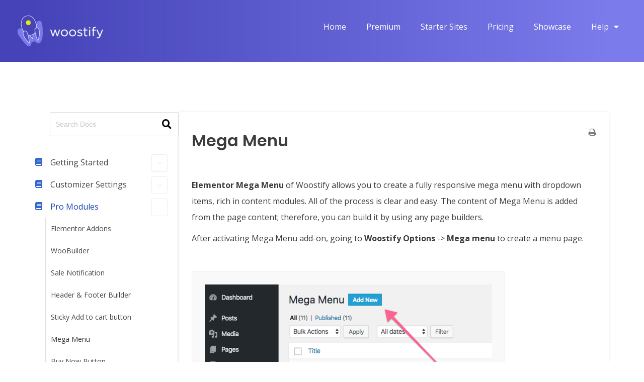

--- FILE ---
content_type: text/html; charset=UTF-8
request_url: https://woostify.com/docs/pro-modules/elementor-mega-menu/
body_size: 25778
content:

<!doctype html>
<html lang="en-US" prefix="og: https://ogp.me/ns#">
<head>
	<meta charset="UTF-8">
	<meta name="viewport" content="width=device-width, initial-scale=1, maximum-scale=1.0, user-scalable=no">
	<link rel="profile" href="https://gmpg.org/xfn/11">
	<link rel="pingback" href="https://woostify.com/xmlrpc.php">

		<style>img:is([sizes="auto" i], [sizes^="auto," i]) { contain-intrinsic-size: 3000px 1500px }</style>
	
<!-- Search Engine Optimization by Rank Math PRO - https://rankmath.com/ -->
<title>Woostify Elementor Mega Menu- Create a fully responsive menu</title>
<meta name="description" content="With Elementor Mega Menu in Woostify, you can create a rich-in mega menu with dropdown items, and set any aspect of the submenu."/>
<meta name="robots" content="follow, index, max-snippet:-1, max-video-preview:-1, max-image-preview:large"/>
<link rel="canonical" href="https://woostify.com/docs/pro-modules/elementor-mega-menu/" />
<meta property="og:locale" content="en_US" />
<meta property="og:type" content="article" />
<meta property="og:title" content="Mega Menu Pro Add-on" />
<meta property="og:description" content="With Elementor Mega Menu in Woostify, you can create a rich-in mega menu with dropdown items, and set any aspect of the submenu." />
<meta property="og:url" content="https://woostify.com/docs/pro-modules/elementor-mega-menu/" />
<meta property="og:site_name" content="Woostify – Fast &amp; Free WooCommerce WordPress Theme for any stores" />
<meta property="article:publisher" content="https://www.facebook.com/woostifyWP/" />
<meta property="og:updated_time" content="2020-12-31T11:09:38+07:00" />
<meta property="og:image" content="https://woostify.com/wp-content/uploads/2019/10/create-mega-menu.png" />
<meta property="og:image:secure_url" content="https://woostify.com/wp-content/uploads/2019/10/create-mega-menu.png" />
<meta property="og:image:width" content="623" />
<meta property="og:image:height" content="672" />
<meta property="og:image:alt" content="elementor-mega-menu-2" />
<meta property="og:image:type" content="image/png" />
<meta name="twitter:card" content="summary_large_image" />
<meta name="twitter:title" content="Mega Menu Pro Add-on" />
<meta name="twitter:description" content="With Elementor Mega Menu in Woostify, you can create a rich-in mega menu with dropdown items, and set any aspect of the submenu." />
<meta name="twitter:image" content="https://woostify.com/wp-content/uploads/2019/10/create-mega-menu.png" />
<!-- /Rank Math WordPress SEO plugin -->

<link rel='dns-prefetch' href='//secure.gravatar.com' />
<link rel='dns-prefetch' href='//stats.wp.com' />
<link rel='dns-prefetch' href='//v0.wordpress.com' />
<link rel="alternate" type="application/rss+xml" title="Woostify – Fast &amp; Free WooCommerce WordPress Theme for any stores &raquo; Feed" href="https://woostify.com/feed/" />
<link rel="alternate" type="application/rss+xml" title="Woostify – Fast &amp; Free WooCommerce WordPress Theme for any stores &raquo; Comments Feed" href="https://woostify.com/comments/feed/" />
<link rel="alternate" type="application/rss+xml" title="Woostify – Fast &amp; Free WooCommerce WordPress Theme for any stores &raquo; Mega Menu Comments Feed" href="https://woostify.com/docs/pro-modules/elementor-mega-menu/feed/" />
	<!-- Google tag (gtag.js) -->
	<script async src="https://www.googletagmanager.com/gtag/js?id=G-H6SEMLG3CS" type="62cc21478ff29c36242c4fc7-text/javascript"></script>
	<script type="62cc21478ff29c36242c4fc7-text/javascript">
	window.dataLayer = window.dataLayer || [];
	function gtag(){dataLayer.push(arguments);}
	gtag('js', new Date());

	gtag('config', 'G-H6SEMLG3CS');
	</script>
	<script type="62cc21478ff29c36242c4fc7-text/javascript">
/* <![CDATA[ */
window._wpemojiSettings = {"baseUrl":"https:\/\/s.w.org\/images\/core\/emoji\/15.0.3\/72x72\/","ext":".png","svgUrl":"https:\/\/s.w.org\/images\/core\/emoji\/15.0.3\/svg\/","svgExt":".svg","source":{"concatemoji":"https:\/\/woostify.com\/wp-includes\/js\/wp-emoji-release.min.js?ver=6.7.4"}};
/*! This file is auto-generated */
!function(i,n){var o,s,e;function c(e){try{var t={supportTests:e,timestamp:(new Date).valueOf()};sessionStorage.setItem(o,JSON.stringify(t))}catch(e){}}function p(e,t,n){e.clearRect(0,0,e.canvas.width,e.canvas.height),e.fillText(t,0,0);var t=new Uint32Array(e.getImageData(0,0,e.canvas.width,e.canvas.height).data),r=(e.clearRect(0,0,e.canvas.width,e.canvas.height),e.fillText(n,0,0),new Uint32Array(e.getImageData(0,0,e.canvas.width,e.canvas.height).data));return t.every(function(e,t){return e===r[t]})}function u(e,t,n){switch(t){case"flag":return n(e,"\ud83c\udff3\ufe0f\u200d\u26a7\ufe0f","\ud83c\udff3\ufe0f\u200b\u26a7\ufe0f")?!1:!n(e,"\ud83c\uddfa\ud83c\uddf3","\ud83c\uddfa\u200b\ud83c\uddf3")&&!n(e,"\ud83c\udff4\udb40\udc67\udb40\udc62\udb40\udc65\udb40\udc6e\udb40\udc67\udb40\udc7f","\ud83c\udff4\u200b\udb40\udc67\u200b\udb40\udc62\u200b\udb40\udc65\u200b\udb40\udc6e\u200b\udb40\udc67\u200b\udb40\udc7f");case"emoji":return!n(e,"\ud83d\udc26\u200d\u2b1b","\ud83d\udc26\u200b\u2b1b")}return!1}function f(e,t,n){var r="undefined"!=typeof WorkerGlobalScope&&self instanceof WorkerGlobalScope?new OffscreenCanvas(300,150):i.createElement("canvas"),a=r.getContext("2d",{willReadFrequently:!0}),o=(a.textBaseline="top",a.font="600 32px Arial",{});return e.forEach(function(e){o[e]=t(a,e,n)}),o}function t(e){var t=i.createElement("script");t.src=e,t.defer=!0,i.head.appendChild(t)}"undefined"!=typeof Promise&&(o="wpEmojiSettingsSupports",s=["flag","emoji"],n.supports={everything:!0,everythingExceptFlag:!0},e=new Promise(function(e){i.addEventListener("DOMContentLoaded",e,{once:!0})}),new Promise(function(t){var n=function(){try{var e=JSON.parse(sessionStorage.getItem(o));if("object"==typeof e&&"number"==typeof e.timestamp&&(new Date).valueOf()<e.timestamp+604800&&"object"==typeof e.supportTests)return e.supportTests}catch(e){}return null}();if(!n){if("undefined"!=typeof Worker&&"undefined"!=typeof OffscreenCanvas&&"undefined"!=typeof URL&&URL.createObjectURL&&"undefined"!=typeof Blob)try{var e="postMessage("+f.toString()+"("+[JSON.stringify(s),u.toString(),p.toString()].join(",")+"));",r=new Blob([e],{type:"text/javascript"}),a=new Worker(URL.createObjectURL(r),{name:"wpTestEmojiSupports"});return void(a.onmessage=function(e){c(n=e.data),a.terminate(),t(n)})}catch(e){}c(n=f(s,u,p))}t(n)}).then(function(e){for(var t in e)n.supports[t]=e[t],n.supports.everything=n.supports.everything&&n.supports[t],"flag"!==t&&(n.supports.everythingExceptFlag=n.supports.everythingExceptFlag&&n.supports[t]);n.supports.everythingExceptFlag=n.supports.everythingExceptFlag&&!n.supports.flag,n.DOMReady=!1,n.readyCallback=function(){n.DOMReady=!0}}).then(function(){return e}).then(function(){var e;n.supports.everything||(n.readyCallback(),(e=n.source||{}).concatemoji?t(e.concatemoji):e.wpemoji&&e.twemoji&&(t(e.twemoji),t(e.wpemoji)))}))}((window,document),window._wpemojiSettings);
/* ]]> */
</script>
<link rel='stylesheet' id='wedocs-block-style-css' href='https://cdn.shortpixel.ai/spai/q_lossless+ret_auto+v_16/woostify.com/wp-content/plugins/wedocs/assets/build/style-block.css?ver=6.7.4' data-spai-egr='1' type='text/css' media='all' />
<link rel='stylesheet' id='jetpack_related-posts-css' href='https://cdn.shortpixel.ai/spai/q_lossless+ret_auto+v_16/woostify.com/wp-content/plugins/jetpack/modules/related-posts/related-posts.css?ver=20240116' data-spai-egr='1' type='text/css' media='all' />
<link rel='stylesheet' id='wedocs-styles-css' href='https://cdn.shortpixel.ai/spai/q_lossless+ret_auto+v_16/woostify.com/wp-content/plugins/wedocs/assets/build/frontend.css?ver=1757556853' data-spai-egr='1' type='text/css' media='all' />
<style id='wp-emoji-styles-inline-css' type='text/css'>

	img.wp-smiley, img.emoji {
		display: inline !important;
		border: none !important;
		box-shadow: none !important;
		height: 1em !important;
		width: 1em !important;
		margin: 0 0.07em !important;
		vertical-align: -0.1em !important;
		background: none !important;
		padding: 0 !important;
	}
</style>
<link rel='stylesheet' id='wp-block-library-css' href='https://cdn.shortpixel.ai/spai/q_lossless+ret_auto+v_16/woostify.com/wp-includes/css/dist/block-library/style.min.css?ver=6.7.4' data-spai-egr='1' type='text/css' media='all' />
<link rel='stylesheet' id='mediaelement-css' href='https://cdn.shortpixel.ai/spai/q_lossless+ret_auto+v_16/woostify.com/wp-includes/js/mediaelement/mediaelementplayer-legacy.min.css?ver=4.2.17' data-spai-egr='1' type='text/css' media='all' />
<link rel='stylesheet' id='wp-mediaelement-css' href='https://cdn.shortpixel.ai/spai/q_lossless+ret_auto+v_16/woostify.com/wp-includes/js/mediaelement/wp-mediaelement.min.css?ver=6.7.4' data-spai-egr='1' type='text/css' media='all' />
<style id='jetpack-sharing-buttons-style-inline-css' type='text/css'>
.jetpack-sharing-buttons__services-list{display:flex;flex-direction:row;flex-wrap:wrap;gap:0;list-style-type:none;margin:5px;padding:0}.jetpack-sharing-buttons__services-list.has-small-icon-size{font-size:12px}.jetpack-sharing-buttons__services-list.has-normal-icon-size{font-size:16px}.jetpack-sharing-buttons__services-list.has-large-icon-size{font-size:24px}.jetpack-sharing-buttons__services-list.has-huge-icon-size{font-size:36px}@media print{.jetpack-sharing-buttons__services-list{display:none!important}}.editor-styles-wrapper .wp-block-jetpack-sharing-buttons{gap:0;padding-inline-start:0}ul.jetpack-sharing-buttons__services-list.has-background{padding:1.25em 2.375em}
</style>
<link rel='stylesheet' id='edd-blocks-css' href='https://cdn.shortpixel.ai/spai/q_lossless+ret_auto+v_16/woostify.com/wp-content/plugins/easy-digital-downloads/includes/blocks/assets/css/edd-blocks.css?ver=3.6.1.1' data-spai-egr='1' type='text/css' media='all' />
<style id='classic-theme-styles-inline-css' type='text/css'>
/*! This file is auto-generated */
.wp-block-button__link{color:#fff;background-color:#32373c;border-radius:9999px;box-shadow:none;text-decoration:none;padding:calc(.667em + 2px) calc(1.333em + 2px);font-size:1.125em}.wp-block-file__button{background:#32373c;color:#fff;text-decoration:none}
</style>
<style id='global-styles-inline-css' type='text/css'>
:root{--wp--preset--aspect-ratio--square: 1;--wp--preset--aspect-ratio--4-3: 4/3;--wp--preset--aspect-ratio--3-4: 3/4;--wp--preset--aspect-ratio--3-2: 3/2;--wp--preset--aspect-ratio--2-3: 2/3;--wp--preset--aspect-ratio--16-9: 16/9;--wp--preset--aspect-ratio--9-16: 9/16;--wp--preset--color--black: #000000;--wp--preset--color--cyan-bluish-gray: #abb8c3;--wp--preset--color--white: #ffffff;--wp--preset--color--pale-pink: #f78da7;--wp--preset--color--vivid-red: #cf2e2e;--wp--preset--color--luminous-vivid-orange: #ff6900;--wp--preset--color--luminous-vivid-amber: #fcb900;--wp--preset--color--light-green-cyan: #7bdcb5;--wp--preset--color--vivid-green-cyan: #00d084;--wp--preset--color--pale-cyan-blue: #8ed1fc;--wp--preset--color--vivid-cyan-blue: #0693e3;--wp--preset--color--vivid-purple: #9b51e0;--wp--preset--gradient--vivid-cyan-blue-to-vivid-purple: linear-gradient(135deg,rgba(6,147,227,1) 0%,rgb(155,81,224) 100%);--wp--preset--gradient--light-green-cyan-to-vivid-green-cyan: linear-gradient(135deg,rgb(122,220,180) 0%,rgb(0,208,130) 100%);--wp--preset--gradient--luminous-vivid-amber-to-luminous-vivid-orange: linear-gradient(135deg,rgba(252,185,0,1) 0%,rgba(255,105,0,1) 100%);--wp--preset--gradient--luminous-vivid-orange-to-vivid-red: linear-gradient(135deg,rgba(255,105,0,1) 0%,rgb(207,46,46) 100%);--wp--preset--gradient--very-light-gray-to-cyan-bluish-gray: linear-gradient(135deg,rgb(238,238,238) 0%,rgb(169,184,195) 100%);--wp--preset--gradient--cool-to-warm-spectrum: linear-gradient(135deg,rgb(74,234,220) 0%,rgb(151,120,209) 20%,rgb(207,42,186) 40%,rgb(238,44,130) 60%,rgb(251,105,98) 80%,rgb(254,248,76) 100%);--wp--preset--gradient--blush-light-purple: linear-gradient(135deg,rgb(255,206,236) 0%,rgb(152,150,240) 100%);--wp--preset--gradient--blush-bordeaux: linear-gradient(135deg,rgb(254,205,165) 0%,rgb(254,45,45) 50%,rgb(107,0,62) 100%);--wp--preset--gradient--luminous-dusk: linear-gradient(135deg,rgb(255,203,112) 0%,rgb(199,81,192) 50%,rgb(65,88,208) 100%);--wp--preset--gradient--pale-ocean: linear-gradient(135deg,rgb(255,245,203) 0%,rgb(182,227,212) 50%,rgb(51,167,181) 100%);--wp--preset--gradient--electric-grass: linear-gradient(135deg,rgb(202,248,128) 0%,rgb(113,206,126) 100%);--wp--preset--gradient--midnight: linear-gradient(135deg,rgb(2,3,129) 0%,rgb(40,116,252) 100%);--wp--preset--font-size--small: 13px;--wp--preset--font-size--medium: 20px;--wp--preset--font-size--large: 36px;--wp--preset--font-size--x-large: 42px;--wp--preset--spacing--20: 0.44rem;--wp--preset--spacing--30: 0.67rem;--wp--preset--spacing--40: 1rem;--wp--preset--spacing--50: 1.5rem;--wp--preset--spacing--60: 2.25rem;--wp--preset--spacing--70: 3.38rem;--wp--preset--spacing--80: 5.06rem;--wp--preset--shadow--natural: 6px 6px 9px rgba(0, 0, 0, 0.2);--wp--preset--shadow--deep: 12px 12px 50px rgba(0, 0, 0, 0.4);--wp--preset--shadow--sharp: 6px 6px 0px rgba(0, 0, 0, 0.2);--wp--preset--shadow--outlined: 6px 6px 0px -3px rgba(255, 255, 255, 1), 6px 6px rgba(0, 0, 0, 1);--wp--preset--shadow--crisp: 6px 6px 0px rgba(0, 0, 0, 1);}:where(.is-layout-flex){gap: 0.5em;}:where(.is-layout-grid){gap: 0.5em;}body .is-layout-flex{display: flex;}.is-layout-flex{flex-wrap: wrap;align-items: center;}.is-layout-flex > :is(*, div){margin: 0;}body .is-layout-grid{display: grid;}.is-layout-grid > :is(*, div){margin: 0;}:where(.wp-block-columns.is-layout-flex){gap: 2em;}:where(.wp-block-columns.is-layout-grid){gap: 2em;}:where(.wp-block-post-template.is-layout-flex){gap: 1.25em;}:where(.wp-block-post-template.is-layout-grid){gap: 1.25em;}.has-black-color{color: var(--wp--preset--color--black) !important;}.has-cyan-bluish-gray-color{color: var(--wp--preset--color--cyan-bluish-gray) !important;}.has-white-color{color: var(--wp--preset--color--white) !important;}.has-pale-pink-color{color: var(--wp--preset--color--pale-pink) !important;}.has-vivid-red-color{color: var(--wp--preset--color--vivid-red) !important;}.has-luminous-vivid-orange-color{color: var(--wp--preset--color--luminous-vivid-orange) !important;}.has-luminous-vivid-amber-color{color: var(--wp--preset--color--luminous-vivid-amber) !important;}.has-light-green-cyan-color{color: var(--wp--preset--color--light-green-cyan) !important;}.has-vivid-green-cyan-color{color: var(--wp--preset--color--vivid-green-cyan) !important;}.has-pale-cyan-blue-color{color: var(--wp--preset--color--pale-cyan-blue) !important;}.has-vivid-cyan-blue-color{color: var(--wp--preset--color--vivid-cyan-blue) !important;}.has-vivid-purple-color{color: var(--wp--preset--color--vivid-purple) !important;}.has-black-background-color{background-color: var(--wp--preset--color--black) !important;}.has-cyan-bluish-gray-background-color{background-color: var(--wp--preset--color--cyan-bluish-gray) !important;}.has-white-background-color{background-color: var(--wp--preset--color--white) !important;}.has-pale-pink-background-color{background-color: var(--wp--preset--color--pale-pink) !important;}.has-vivid-red-background-color{background-color: var(--wp--preset--color--vivid-red) !important;}.has-luminous-vivid-orange-background-color{background-color: var(--wp--preset--color--luminous-vivid-orange) !important;}.has-luminous-vivid-amber-background-color{background-color: var(--wp--preset--color--luminous-vivid-amber) !important;}.has-light-green-cyan-background-color{background-color: var(--wp--preset--color--light-green-cyan) !important;}.has-vivid-green-cyan-background-color{background-color: var(--wp--preset--color--vivid-green-cyan) !important;}.has-pale-cyan-blue-background-color{background-color: var(--wp--preset--color--pale-cyan-blue) !important;}.has-vivid-cyan-blue-background-color{background-color: var(--wp--preset--color--vivid-cyan-blue) !important;}.has-vivid-purple-background-color{background-color: var(--wp--preset--color--vivid-purple) !important;}.has-black-border-color{border-color: var(--wp--preset--color--black) !important;}.has-cyan-bluish-gray-border-color{border-color: var(--wp--preset--color--cyan-bluish-gray) !important;}.has-white-border-color{border-color: var(--wp--preset--color--white) !important;}.has-pale-pink-border-color{border-color: var(--wp--preset--color--pale-pink) !important;}.has-vivid-red-border-color{border-color: var(--wp--preset--color--vivid-red) !important;}.has-luminous-vivid-orange-border-color{border-color: var(--wp--preset--color--luminous-vivid-orange) !important;}.has-luminous-vivid-amber-border-color{border-color: var(--wp--preset--color--luminous-vivid-amber) !important;}.has-light-green-cyan-border-color{border-color: var(--wp--preset--color--light-green-cyan) !important;}.has-vivid-green-cyan-border-color{border-color: var(--wp--preset--color--vivid-green-cyan) !important;}.has-pale-cyan-blue-border-color{border-color: var(--wp--preset--color--pale-cyan-blue) !important;}.has-vivid-cyan-blue-border-color{border-color: var(--wp--preset--color--vivid-cyan-blue) !important;}.has-vivid-purple-border-color{border-color: var(--wp--preset--color--vivid-purple) !important;}.has-vivid-cyan-blue-to-vivid-purple-gradient-background{background: var(--wp--preset--gradient--vivid-cyan-blue-to-vivid-purple) !important;}.has-light-green-cyan-to-vivid-green-cyan-gradient-background{background: var(--wp--preset--gradient--light-green-cyan-to-vivid-green-cyan) !important;}.has-luminous-vivid-amber-to-luminous-vivid-orange-gradient-background{background: var(--wp--preset--gradient--luminous-vivid-amber-to-luminous-vivid-orange) !important;}.has-luminous-vivid-orange-to-vivid-red-gradient-background{background: var(--wp--preset--gradient--luminous-vivid-orange-to-vivid-red) !important;}.has-very-light-gray-to-cyan-bluish-gray-gradient-background{background: var(--wp--preset--gradient--very-light-gray-to-cyan-bluish-gray) !important;}.has-cool-to-warm-spectrum-gradient-background{background: var(--wp--preset--gradient--cool-to-warm-spectrum) !important;}.has-blush-light-purple-gradient-background{background: var(--wp--preset--gradient--blush-light-purple) !important;}.has-blush-bordeaux-gradient-background{background: var(--wp--preset--gradient--blush-bordeaux) !important;}.has-luminous-dusk-gradient-background{background: var(--wp--preset--gradient--luminous-dusk) !important;}.has-pale-ocean-gradient-background{background: var(--wp--preset--gradient--pale-ocean) !important;}.has-electric-grass-gradient-background{background: var(--wp--preset--gradient--electric-grass) !important;}.has-midnight-gradient-background{background: var(--wp--preset--gradient--midnight) !important;}.has-small-font-size{font-size: var(--wp--preset--font-size--small) !important;}.has-medium-font-size{font-size: var(--wp--preset--font-size--medium) !important;}.has-large-font-size{font-size: var(--wp--preset--font-size--large) !important;}.has-x-large-font-size{font-size: var(--wp--preset--font-size--x-large) !important;}
:where(.wp-block-post-template.is-layout-flex){gap: 1.25em;}:where(.wp-block-post-template.is-layout-grid){gap: 1.25em;}
:where(.wp-block-columns.is-layout-flex){gap: 2em;}:where(.wp-block-columns.is-layout-grid){gap: 2em;}
:root :where(.wp-block-pullquote){font-size: 1.5em;line-height: 1.6;}
</style>
<link rel='stylesheet' id='affwp-forms-css' href='https://cdn.shortpixel.ai/spai/q_lossless+ret_auto+v_16/woostify.com/wp-content/plugins/affiliate-wp/assets/css/forms.min.css?ver=2.4.5' data-spai-egr='1' type='text/css' media='all' />
<link rel='stylesheet' id='boostify-child-theme-generator-css' href='https://cdn.shortpixel.ai/spai/q_lossless+ret_auto+v_16/woostify.com/wp-content/plugins/boostify-child-theme-generator/assets/css/style.css?ver=1.0.0' data-spai-egr='1' type='text/css' media='all' />
<link rel='stylesheet' id='sfr-main-css' href='https://cdn.shortpixel.ai/spai/q_lossless+ret_auto+v_16/woostify.com/wp-content/plugins/simple-feature-requests/assets/frontend/css/main.css?ver=2.4.7' data-spai-egr='1' type='text/css' media='all' />
<link rel='stylesheet' id='edd-styles-css' href='https://cdn.shortpixel.ai/spai/q_lossless+ret_auto+v_16/woostify.com/wp-content/plugins/easy-digital-downloads/assets/css/edd.min.css?ver=3.6.1.1' data-spai-egr='1' type='text/css' media='all' />
<link rel='stylesheet' id='edd-free-downloads-css' href='https://cdn.shortpixel.ai/spai/q_lossless+ret_auto+v_16/woostify.com/wp-content/plugins/edd-free-downloads/assets/css/style.min.css?ver=2.3.9' data-spai-egr='1' type='text/css' media='all' />
<link rel='stylesheet' id='edd-recurring-css' href='https://cdn.shortpixel.ai/spai/q_lossless+ret_auto+v_16/woostify.com/wp-content/plugins/edd-recurring/assets/css/styles.css?ver=2.12.5' data-spai-egr='1' type='text/css' media='all' />
<link rel='stylesheet' id='woostify-style-css' href='https://cdn.shortpixel.ai/spai/q_lossless+ret_auto+v_16/woostify.com/wp-content/themes/wooslanding/style.css?ver=1.2' data-spai-egr='1' type='text/css' media='all' />
<style id='spai-fadein-inline-css' type='text/css'>
img[data-spai]{opacity: 0;} div.woocommerce-product-gallery img[data-spai]{opacity: 1;} img[data-spai-egr],img[data-spai-lazy-loaded],img[data-spai-upd] {transition: opacity .5s linear .2s;-webkit-transition: opacity .5s linear .2s;-moz-transition: opacity .5s linear .2s;-o-transition: opacity .5s linear .2s; opacity: 1;}
</style>
<link rel='stylesheet' id='elementor-icons-css' href='https://cdn.shortpixel.ai/spai/q_lossless+ret_auto+v_16/woostify.com/wp-content/plugins/elementor/assets/lib/eicons/css/elementor-icons.min.css?ver=5.29.0' data-spai-egr='1' type='text/css' media='all' />
<link rel='stylesheet' id='elementor-frontend-css' href='https://cdn.shortpixel.ai/spai/q_lossless+ret_auto+v_16/woostify.com/wp-content/uploads/elementor/css/custom-frontend.min.css?ver=1757558874' data-spai-egr='1' type='text/css' media='all' />
<link rel='stylesheet' id='swiper-css' href='https://cdn.shortpixel.ai/spai/q_lossless+ret_auto+v_16/woostify.com/wp-content/plugins/elementor/assets/lib/swiper/v8/css/swiper.min.css?ver=8.4.5' data-spai-egr='1' type='text/css' media='all' />
<link rel='stylesheet' id='elementor-post-16983-css' href='https://cdn.shortpixel.ai/spai/q_lossless+ret_auto+v_16/woostify.com/wp-content/uploads/elementor/css/post-16983.css?ver=1757558874' data-spai-egr='1' type='text/css' media='all' />
<link rel='stylesheet' id='elementor-pro-css' href='https://cdn.shortpixel.ai/spai/q_lossless+ret_auto+v_16/woostify.com/wp-content/uploads/elementor/css/custom-pro-frontend.min.css?ver=1757558874' data-spai-egr='1' type='text/css' media='all' />
<link rel='stylesheet' id='font-awesome-5-all-css' href='https://cdn.shortpixel.ai/spai/q_lossless+ret_auto+v_16/woostify.com/wp-content/plugins/elementor/assets/lib/font-awesome/css/all.min.css?ver=3.20.3' data-spai-egr='1' type='text/css' media='all' />
<link rel='stylesheet' id='font-awesome-4-shim-css' href='https://cdn.shortpixel.ai/spai/q_lossless+ret_auto+v_16/woostify.com/wp-content/plugins/elementor/assets/lib/font-awesome/css/v4-shims.min.css?ver=3.20.3' data-spai-egr='1' type='text/css' media='all' />
<link rel='stylesheet' id='elementor-post-8848-css' href='https://cdn.shortpixel.ai/spai/q_lossless+ret_auto+v_16/woostify.com/wp-content/uploads/elementor/css/post-8848.css?ver=1764930246' data-spai-egr='1' type='text/css' media='all' />
<link rel='stylesheet' id='fluentform-elementor-widget-css' href='https://cdn.shortpixel.ai/spai/q_lossless+ret_auto+v_16/woostify.com/wp-content/plugins/fluentform/assets/css/fluent-forms-elementor-widget.css?ver=6.1.2' data-spai-egr='1' type='text/css' media='all' />
<link rel='stylesheet' id='elementor-post-8819-css' href='https://cdn.shortpixel.ai/spai/q_lossless+ret_auto+v_16/woostify.com/wp-content/uploads/elementor/css/post-8819.css?ver=1760584667' data-spai-egr='1' type='text/css' media='all' />
<link rel='stylesheet' id='elementor-post-52753-css' href='https://cdn.shortpixel.ai/spai/q_lossless+ret_auto+v_16/woostify.com/wp-content/uploads/elementor/css/post-52753.css?ver=1757558875' data-spai-egr='1' type='text/css' media='all' />
<link rel='stylesheet' id='google-fonts-1-css' href='https://fonts.googleapis.com/css?family=Poppins%3A100%2C100italic%2C200%2C200italic%2C300%2C300italic%2C400%2C400italic%2C500%2C500italic%2C600%2C600italic%2C700%2C700italic%2C800%2C800italic%2C900%2C900italic%7COpen+Sans%3A100%2C100italic%2C200%2C200italic%2C300%2C300italic%2C400%2C400italic%2C500%2C500italic%2C600%2C600italic%2C700%2C700italic%2C800%2C800italic%2C900%2C900italic%7CRoboto%3A100%2C100italic%2C200%2C200italic%2C300%2C300italic%2C400%2C400italic%2C500%2C500italic%2C600%2C600italic%2C700%2C700italic%2C800%2C800italic%2C900%2C900italic&#038;display=auto&#038;ver=6.7.4' type='text/css' media='all' />
<link rel='stylesheet' id='elementor-icons-shared-0-css' href='https://cdn.shortpixel.ai/spai/q_lossless+ret_auto+v_16/woostify.com/wp-content/plugins/elementor/assets/lib/font-awesome/css/fontawesome.min.css?ver=5.15.3' data-spai-egr='1' type='text/css' media='all' />
<link rel='stylesheet' id='elementor-icons-fa-solid-css' href='https://cdn.shortpixel.ai/spai/q_lossless+ret_auto+v_16/woostify.com/wp-content/plugins/elementor/assets/lib/font-awesome/css/solid.min.css?ver=5.15.3' data-spai-egr='1' type='text/css' media='all' />
<link rel='stylesheet' id='elementor-icons-fa-brands-css' href='https://cdn.shortpixel.ai/spai/q_lossless+ret_auto+v_16/woostify.com/wp-content/plugins/elementor/assets/lib/font-awesome/css/brands.min.css?ver=5.15.3' data-spai-egr='1' type='text/css' media='all' />
<link rel="preconnect" href="https://fonts.gstatic.com/" crossorigin><script type="62cc21478ff29c36242c4fc7-text/javascript" id="jetpack_related-posts-js-extra">
/* <![CDATA[ */
var related_posts_js_options = {"post_heading":"h4"};
/* ]]> */
</script>
<script type="62cc21478ff29c36242c4fc7-text/javascript" src="https://woostify.com/wp-content/plugins/jetpack/_inc/build/related-posts/related-posts.min.js?ver=20240116" id="jetpack_related-posts-js"></script>
<script type="62cc21478ff29c36242c4fc7-text/javascript" src="https://woostify.com/wp-includes/js/jquery/jquery.min.js?ver=3.7.1" id="jquery-core-js"></script>
<script type="62cc21478ff29c36242c4fc7-text/javascript" src="https://woostify.com/wp-includes/js/jquery/jquery-migrate.min.js?ver=3.4.1" id="jquery-migrate-js"></script>
<script type="62cc21478ff29c36242c4fc7-text/javascript" id="jquery-cookie-js-extra">
/* <![CDATA[ */
var affwp_scripts = {"ajaxurl":"https:\/\/woostify.com\/wp-admin\/admin-ajax.php"};
/* ]]> */
</script>
<script type="62cc21478ff29c36242c4fc7-text/javascript" src="https://woostify.com/wp-content/plugins/affiliate-wp/assets/js/jquery.cookie.min.js?ver=1.4.0" id="jquery-cookie-js"></script>
<script type="62cc21478ff29c36242c4fc7-text/javascript" id="affwp-tracking-js-extra">
/* <![CDATA[ */
var affwp_debug_vars = {"integrations":{"edd":"Easy Digital Downloads"},"version":"2.4.5","currency":"USD"};
/* ]]> */
</script>
<script type="62cc21478ff29c36242c4fc7-text/javascript" src="https://woostify.com/wp-content/plugins/affiliate-wp/assets/js/tracking.min.js?ver=2.4.5" id="affwp-tracking-js"></script>
<script type="62cc21478ff29c36242c4fc7-text/javascript" src="https://woostify.com/wp-content/plugins/elementor/assets/lib/font-awesome/js/v4-shims.min.js?ver=3.20.3" id="font-awesome-4-shim-js"></script>
<link rel="https://api.w.org/" href="https://woostify.com/wp-json/" /><link rel="alternate" title="JSON" type="application/json" href="https://woostify.com/wp-json/wp/v2/docs/14217" /><link rel="EditURI" type="application/rsd+xml" title="RSD" href="https://woostify.com/xmlrpc.php?rsd" />
<meta name="generator" content="WordPress 6.7.4" />
<link rel="alternate" title="oEmbed (JSON)" type="application/json+oembed" href="https://woostify.com/wp-json/oembed/1.0/embed?url=https%3A%2F%2Fwoostify.com%2Fdocs%2Fpro-modules%2Felementor-mega-menu%2F" />
<link rel="alternate" title="oEmbed (XML)" type="text/xml+oembed" href="https://woostify.com/wp-json/oembed/1.0/embed?url=https%3A%2F%2Fwoostify.com%2Fdocs%2Fpro-modules%2Felementor-mega-menu%2F&#038;format=xml" />
		<script type="62cc21478ff29c36242c4fc7-text/javascript">
		var AFFWP = AFFWP || {};
		AFFWP.referral_var = 'pros';
		AFFWP.expiration = 1;
		AFFWP.debug = 0;


		AFFWP.referral_credit_last = 1;
		</script>
	<style>img#wpstats{display:none}</style>
		<meta name="generator" content="Easy Digital Downloads v3.6.1.1" />
		<script id="fsc-api" src="https://sbl.onfastspring.com/sbl/0.9.3/fastspring-builder.min.js" type="62cc21478ff29c36242c4fc7-text/javascript" data-storefront="woostify.onfastspring.com/popup-woostify" data-error-callback="fastspringErrorCallback" data-popup-closed="fastspringPopupClosedCallback" data-after-markup-callback="fastspringAfterMarkupCallback" data-decorate-callback="fastspringDecorateURLCallback" data-access-key="K7UM71KGSX20A4J-LDOK_Q">
		</script>
		<meta name="generator" content="Elementor 3.20.3; features: e_optimized_assets_loading, additional_custom_breakpoints, block_editor_assets_optimize, e_image_loading_optimization; settings: css_print_method-external, google_font-enabled, font_display-auto">
<style type="text/css">.recentcomments a{display:inline !important;padding:0 !important;margin:0 !important;}</style><link rel="icon" href="https://cdn.shortpixel.ai/spai/q_lossless+ret_img/woostify.com/wp-content/uploads/2018/10/cropped-woostify-logo-32x32.png" data-spai-egr="1" sizes="32x32" />
<link rel="icon" href="https://cdn.shortpixel.ai/spai/q_lossless+ret_img/woostify.com/wp-content/uploads/2018/10/cropped-woostify-logo-192x192.png" data-spai-egr="1" sizes="192x192" />
<link rel="apple-touch-icon" href="https://cdn.shortpixel.ai/spai/q_lossless+ret_img/woostify.com/wp-content/uploads/2018/10/cropped-woostify-logo-180x180.png" data-spai-egr="1" />
<meta name="msapplication-TileImage" content="https://woostify.com/wp-content/uploads/2018/10/cropped-woostify-logo-270x270.png" />
		<style type="text/css" id="wp-custom-css">
			.postid-39514 .entry-thumbnail {
    display: none;
}
.elementor-position-left.elementor-vertical-align-middle.elementor-widget-image-box .elementor-image-box-img{
margin-right: 15px !important;
}
.elementor-position-left.elementor-vertical-align-middle.elementor-widget-image-box h1.elementor-image-box-title{
margin-top: 0px !important;
}
.elementor-widget-image-box.elementor-vertical-align-middle.elementor-widget-image-box .elementor-image-box-wrapper {
align-items: baseline;
}
@media ( min-width: 768px ) {
	.astra-portfolio-row {
		display: flex;
    	flex-wrap: wrap;
	}
}
.astra-portfolio-shortcode-wrap .site-single .item-title{
	position: relative;
}

/* New Lable demo */
.astra-portfolio-shortcode-wrap .site-single[data-id="63081"] .item-title:after {
	content: "New";
    font-size: 12px;
    padding: 5px;
    background: #9ef12a;
    color: #000;
}


/* Pro Lable demo */
.astra-portfolio-shortcode-wrap .site-single[data-id="13229"] .item-title:before,
.astra-portfolio-shortcode-wrap .site-single[data-id="13227"] .item-title:before,
.astra-portfolio-shortcode-wrap .site-single[data-id="12189"] .item-title:before,
.astra-portfolio-shortcode-wrap .site-single[data-id="12758"] .item-title:before,
.astra-portfolio-shortcode-wrap .site-single[data-id="12187"] .item-title:before,
.astra-portfolio-shortcode-wrap .site-single[data-id="13820"] .item-title:before,
.astra-portfolio-shortcode-wrap .site-single[data-id="13984"] .item-title:before,
.astra-portfolio-shortcode-wrap .site-single[data-id="12186"] .item-title:before,
.astra-portfolio-shortcode-wrap .site-single[data-id="14287"] .item-title:before,
.astra-portfolio-shortcode-wrap .site-single[data-id="12185"] .item-title:before,
.astra-portfolio-shortcode-wrap .site-single[data-id="12184"] .item-title:before,
.astra-portfolio-shortcode-wrap .site-single[data-id="20416"] .item-title:before,
.astra-portfolio-shortcode-wrap .site-single[data-id="12183"] .item-title:before,
.astra-portfolio-shortcode-wrap .site-single[data-id="20418"] .item-title:before,
.astra-portfolio-shortcode-wrap .site-single[data-id="44813"] .item-title:before,
.astra-portfolio-shortcode-wrap .site-single[data-id="46999"] .item-title:before,
.astra-portfolio-shortcode-wrap .site-single[data-id="50645"] .item-title:before,
.astra-portfolio-shortcode-wrap .site-single[data-id="50650"] .item-title:before,
.astra-portfolio-shortcode-wrap .site-single[data-id="56048"] .item-title:before,
.astra-portfolio-shortcode-wrap .site-single[data-id="56052"] .item-title:before,
.astra-portfolio-shortcode-wrap .site-single[data-id="56054"] .item-title:before,
.astra-portfolio-shortcode-wrap .site-single[data-id="60979"] .item-title:before,
.astra-portfolio-shortcode-wrap .site-single[data-id="61529"] .item-title:before,
.astra-portfolio-shortcode-wrap .site-single[data-id="62648"] .item-title:before,
.astra-portfolio-shortcode-wrap .site-single[data-id="13223"] .item-title:before,
.astra-portfolio-shortcode-wrap .site-single[data-id="63081"] .item-title:before {
	content: "Pro";
	background: #4390f6;
	color: #fff;
	font-size: 12px;
	position: absolute;
	right: -35px;
	height: 27px;
	line-height: 27px;
	top: 14px;
	padding: 0 5px;
}		</style>
		<link href="https://cdn.shortpixel.ai" rel="preconnect" crossorigin></head>

<body class="docs-template-default single single-docs postid-14217 wp-custom-logo edd-js-none elementor-default elementor-kit-16983">

	
	<div id="page" class="hfeed site">
		
		<header id="masthead" class="site-header" style="">
					<header data-elementor-type="header" data-elementor-id="8848" class="elementor elementor-8848 elementor-location-header" data-elementor-post-type="elementor_library">
			<div class="elementor-element elementor-element-133d9d20 e-flex e-con-boxed e-con e-parent" data-id="133d9d20" data-element_type="container" data-settings="{&quot;background_background&quot;:&quot;gradient&quot;}" data-core-v316-plus="true">
					<div class="e-con-inner">
		<div class="elementor-element elementor-element-b5cca6c e-con-full e-flex e-con e-child" data-id="b5cca6c" data-element_type="container">
		<div class="elementor-element elementor-element-21bd17dc e-con-full e-flex e-con e-child" data-id="21bd17dc" data-element_type="container">
				<div class="elementor-element elementor-element-32a5c2ce elementor-widget elementor-widget-theme-site-logo elementor-widget-image" data-id="32a5c2ce" data-element_type="widget" data-widget_type="theme-site-logo.default">
				<div class="elementor-widget-container">
									<a href="https://woostify.com">
			<img width="340" height="120" src="[data-uri]" data-spai="1" class="attachment-full size-full wp-image-14992" alt=""  />				</a>
									</div>
				</div>
				</div>
		<div class="elementor-element elementor-element-5af80700 e-con-full e-flex e-con e-child" data-id="5af80700" data-element_type="container">
				<div class="elementor-element elementor-element-2e6171a elementor-nav-menu__align-end elementor-widget-tablet__width-inherit elementor-hidden-tablet elementor-hidden-mobile elementor-nav-menu--dropdown-tablet elementor-nav-menu__text-align-aside elementor-nav-menu--toggle elementor-nav-menu--burger elementor-widget elementor-widget-nav-menu" data-id="2e6171a" data-element_type="widget"  data-settings="{&quot;layout&quot;:&quot;horizontal&quot;,&quot;submenu_icon&quot;:{&quot;value&quot;:&quot;&lt;i class=\&quot;fas fa-caret-down\&quot;&gt;&lt;/i&gt;&quot;,&quot;library&quot;:&quot;fa-solid&quot;},&quot;toggle&quot;:&quot;burger&quot;}" data-spai-egr="1" data-widget_type="nav-menu.default">
				<div class="elementor-widget-container">
						<nav class="elementor-nav-menu--main elementor-nav-menu__container elementor-nav-menu--layout-horizontal e--pointer-underline e--animation-slide">
				<ul id="menu-1-2e6171a" class="elementor-nav-menu"><li class="menu-item menu-item-type-post_type menu-item-object-page menu-item-home menu-item-19651"><a href="https://woostify.com/" class="elementor-item">Home</a></li>
<li class="menu-item menu-item-type-post_type menu-item-object-page menu-item-19801"><a href="https://woostify.com/pro/" class="elementor-item">Premium</a></li>
<li class="menu-item menu-item-type-post_type menu-item-object-page menu-item-757"><a href="https://woostify.com/starter-sites/" class="elementor-item">Starter Sites</a></li>
<li class="menu-item menu-item-type-post_type menu-item-object-page menu-item-10418"><a href="https://woostify.com/pricing/" class="elementor-item">Pricing</a></li>
<li class="menu-item menu-item-type-post_type menu-item-object-page menu-item-24760"><a href="https://woostify.com/showcase/" class="elementor-item">Showcase</a></li>
<li class="menu-item menu-item-type-custom menu-item-object-custom menu-item-has-children menu-item-10419"><a href="#" class="elementor-item elementor-item-anchor">Help</a>
<ul class="sub-menu elementor-nav-menu--dropdown">
	<li class="menu-item menu-item-type-post_type menu-item-object-page menu-item-607"><a href="https://woostify.com/docs/" class="elementor-sub-item">Documentation</a></li>
	<li class="menu-item menu-item-type-post_type menu-item-object-page menu-item-687"><a href="https://woostify.com/contact/" class="elementor-sub-item">Contact Us &#038; Support</a></li>
	<li class="menu-item menu-item-type-post_type menu-item-object-page menu-item-30773"><a href="https://woostify.com/feature-requests/" class="elementor-sub-item">Feature Requests</a></li>
	<li class="menu-item menu-item-type-custom menu-item-object-custom menu-item-24468"><a href="https://www.facebook.com/groups/2245150649099616s/" class="elementor-sub-item">Facebook Group</a></li>
	<li class="menu-item menu-item-type-post_type menu-item-object-page menu-item-13047"><a href="https://woostify.com/my-account/" class="elementor-sub-item">Login &#038; My Account</a></li>
</ul>
</li>
</ul>			</nav>
					<div class="elementor-menu-toggle" role="button" tabindex="0" aria-label="Menu Toggle" aria-expanded="false">
			<i aria-hidden="true" role="presentation" class="elementor-menu-toggle__icon--open eicon-menu-bar"></i><i aria-hidden="true" role="presentation" class="elementor-menu-toggle__icon--close eicon-close"></i>			<span class="elementor-screen-only">Menu</span>
		</div>
					<nav class="elementor-nav-menu--dropdown elementor-nav-menu__container" aria-hidden="true">
				<ul id="menu-2-2e6171a" class="elementor-nav-menu"><li class="menu-item menu-item-type-post_type menu-item-object-page menu-item-home menu-item-19651"><a href="https://woostify.com/" class="elementor-item" tabindex="-1">Home</a></li>
<li class="menu-item menu-item-type-post_type menu-item-object-page menu-item-19801"><a href="https://woostify.com/pro/" class="elementor-item" tabindex="-1">Premium</a></li>
<li class="menu-item menu-item-type-post_type menu-item-object-page menu-item-757"><a href="https://woostify.com/starter-sites/" class="elementor-item" tabindex="-1">Starter Sites</a></li>
<li class="menu-item menu-item-type-post_type menu-item-object-page menu-item-10418"><a href="https://woostify.com/pricing/" class="elementor-item" tabindex="-1">Pricing</a></li>
<li class="menu-item menu-item-type-post_type menu-item-object-page menu-item-24760"><a href="https://woostify.com/showcase/" class="elementor-item" tabindex="-1">Showcase</a></li>
<li class="menu-item menu-item-type-custom menu-item-object-custom menu-item-has-children menu-item-10419"><a href="#" class="elementor-item elementor-item-anchor" tabindex="-1">Help</a>
<ul class="sub-menu elementor-nav-menu--dropdown">
	<li class="menu-item menu-item-type-post_type menu-item-object-page menu-item-607"><a href="https://woostify.com/docs/" class="elementor-sub-item" tabindex="-1">Documentation</a></li>
	<li class="menu-item menu-item-type-post_type menu-item-object-page menu-item-687"><a href="https://woostify.com/contact/" class="elementor-sub-item" tabindex="-1">Contact Us &#038; Support</a></li>
	<li class="menu-item menu-item-type-post_type menu-item-object-page menu-item-30773"><a href="https://woostify.com/feature-requests/" class="elementor-sub-item" tabindex="-1">Feature Requests</a></li>
	<li class="menu-item menu-item-type-custom menu-item-object-custom menu-item-24468"><a href="https://www.facebook.com/groups/2245150649099616s/" class="elementor-sub-item" tabindex="-1">Facebook Group</a></li>
	<li class="menu-item menu-item-type-post_type menu-item-object-page menu-item-13047"><a href="https://woostify.com/my-account/" class="elementor-sub-item" tabindex="-1">Login &#038; My Account</a></li>
</ul>
</li>
</ul>			</nav>
				</div>
				</div>
				</div>
				</div>
		<div class="elementor-element elementor-element-16e1f334 e-con-full elementor-hidden-desktop e-flex e-con e-child" data-id="16e1f334" data-element_type="container">
				<div class="elementor-element elementor-element-63548def elementor-nav-menu__align-end elementor-widget-tablet__width-inherit elementor-absolute elementor-nav-menu--dropdown-tablet elementor-nav-menu__text-align-aside elementor-nav-menu--toggle elementor-nav-menu--burger elementor-widget elementor-widget-nav-menu" data-id="63548def" data-element_type="widget"  data-settings="{&quot;_position&quot;:&quot;absolute&quot;,&quot;layout&quot;:&quot;horizontal&quot;,&quot;submenu_icon&quot;:{&quot;value&quot;:&quot;&lt;i class=\&quot;fas fa-caret-down\&quot;&gt;&lt;/i&gt;&quot;,&quot;library&quot;:&quot;fa-solid&quot;},&quot;toggle&quot;:&quot;burger&quot;}" data-spai-egr="1" data-widget_type="nav-menu.default">
				<div class="elementor-widget-container">
						<nav class="elementor-nav-menu--main elementor-nav-menu__container elementor-nav-menu--layout-horizontal e--pointer-underline e--animation-slide">
				<ul id="menu-1-63548def" class="elementor-nav-menu"><li class="menu-item menu-item-type-post_type menu-item-object-page menu-item-home menu-item-19651"><a href="https://woostify.com/" class="elementor-item">Home</a></li>
<li class="menu-item menu-item-type-post_type menu-item-object-page menu-item-19801"><a href="https://woostify.com/pro/" class="elementor-item">Premium</a></li>
<li class="menu-item menu-item-type-post_type menu-item-object-page menu-item-757"><a href="https://woostify.com/starter-sites/" class="elementor-item">Starter Sites</a></li>
<li class="menu-item menu-item-type-post_type menu-item-object-page menu-item-10418"><a href="https://woostify.com/pricing/" class="elementor-item">Pricing</a></li>
<li class="menu-item menu-item-type-post_type menu-item-object-page menu-item-24760"><a href="https://woostify.com/showcase/" class="elementor-item">Showcase</a></li>
<li class="menu-item menu-item-type-custom menu-item-object-custom menu-item-has-children menu-item-10419"><a href="#" class="elementor-item elementor-item-anchor">Help</a>
<ul class="sub-menu elementor-nav-menu--dropdown">
	<li class="menu-item menu-item-type-post_type menu-item-object-page menu-item-607"><a href="https://woostify.com/docs/" class="elementor-sub-item">Documentation</a></li>
	<li class="menu-item menu-item-type-post_type menu-item-object-page menu-item-687"><a href="https://woostify.com/contact/" class="elementor-sub-item">Contact Us &#038; Support</a></li>
	<li class="menu-item menu-item-type-post_type menu-item-object-page menu-item-30773"><a href="https://woostify.com/feature-requests/" class="elementor-sub-item">Feature Requests</a></li>
	<li class="menu-item menu-item-type-custom menu-item-object-custom menu-item-24468"><a href="https://www.facebook.com/groups/2245150649099616s/" class="elementor-sub-item">Facebook Group</a></li>
	<li class="menu-item menu-item-type-post_type menu-item-object-page menu-item-13047"><a href="https://woostify.com/my-account/" class="elementor-sub-item">Login &#038; My Account</a></li>
</ul>
</li>
</ul>			</nav>
					<div class="elementor-menu-toggle" role="button" tabindex="0" aria-label="Menu Toggle" aria-expanded="false">
			<i aria-hidden="true" role="presentation" class="elementor-menu-toggle__icon--open eicon-menu-bar"></i><i aria-hidden="true" role="presentation" class="elementor-menu-toggle__icon--close eicon-close"></i>			<span class="elementor-screen-only">Menu</span>
		</div>
					<nav class="elementor-nav-menu--dropdown elementor-nav-menu__container" aria-hidden="true">
				<ul id="menu-2-63548def" class="elementor-nav-menu"><li class="menu-item menu-item-type-post_type menu-item-object-page menu-item-home menu-item-19651"><a href="https://woostify.com/" class="elementor-item" tabindex="-1">Home</a></li>
<li class="menu-item menu-item-type-post_type menu-item-object-page menu-item-19801"><a href="https://woostify.com/pro/" class="elementor-item" tabindex="-1">Premium</a></li>
<li class="menu-item menu-item-type-post_type menu-item-object-page menu-item-757"><a href="https://woostify.com/starter-sites/" class="elementor-item" tabindex="-1">Starter Sites</a></li>
<li class="menu-item menu-item-type-post_type menu-item-object-page menu-item-10418"><a href="https://woostify.com/pricing/" class="elementor-item" tabindex="-1">Pricing</a></li>
<li class="menu-item menu-item-type-post_type menu-item-object-page menu-item-24760"><a href="https://woostify.com/showcase/" class="elementor-item" tabindex="-1">Showcase</a></li>
<li class="menu-item menu-item-type-custom menu-item-object-custom menu-item-has-children menu-item-10419"><a href="#" class="elementor-item elementor-item-anchor" tabindex="-1">Help</a>
<ul class="sub-menu elementor-nav-menu--dropdown">
	<li class="menu-item menu-item-type-post_type menu-item-object-page menu-item-607"><a href="https://woostify.com/docs/" class="elementor-sub-item" tabindex="-1">Documentation</a></li>
	<li class="menu-item menu-item-type-post_type menu-item-object-page menu-item-687"><a href="https://woostify.com/contact/" class="elementor-sub-item" tabindex="-1">Contact Us &#038; Support</a></li>
	<li class="menu-item menu-item-type-post_type menu-item-object-page menu-item-30773"><a href="https://woostify.com/feature-requests/" class="elementor-sub-item" tabindex="-1">Feature Requests</a></li>
	<li class="menu-item menu-item-type-custom menu-item-object-custom menu-item-24468"><a href="https://www.facebook.com/groups/2245150649099616s/" class="elementor-sub-item" tabindex="-1">Facebook Group</a></li>
	<li class="menu-item menu-item-type-post_type menu-item-object-page menu-item-13047"><a href="https://woostify.com/my-account/" class="elementor-sub-item" tabindex="-1">Login &#038; My Account</a></li>
</ul>
</li>
</ul>			</nav>
				</div>
				</div>
				</div>
					</div>
				</div>
				</header>
				</header>

		
		<div id="content" class="site-content" tabindex="-1">
			<div class="container">
    <div id="primary" class="content-area"><main id="main" class="site-main" role="main">
    
        <div class="wedocs-single-wrap">

            
                <div class="wedocs-sidebar wedocs-hide-mobile">
        <form role="search" method="get" class="search-form wedocs-search-form-sidebar" action="https://woostify.com/ ">
        <div class="wedocs-search-input">
            <span class="screen-reader-text">Search for: </span>
            <input type="search" class="search-field" placeholder="Search Docs" value="" name="s" title="" />
            <input type="hidden" name="post_type" value="docs" />
            <button type="submit" class="fa fa-search"></button>
        </div>
    </form>

            <ul class="doc-nav-list">
            <li class="page_item page-item-288 page_item_has_children wd-state-closed"><a href="https://woostify.com/docs/getting-started/">Getting Started<span class="wedocs-caret"></span></a>
<ul class='children'>
	<li class="page_item page-item-289"><a href="https://woostify.com/docs/getting-started/how-to-install-woostify/">How to install Woostify Theme?</a></li>
	<li class="page_item page-item-299"><a href="https://woostify.com/docs/getting-started/import-demo/">How to import Woostify demo site?</a></li>
	<li class="page_item page-item-823"><a href="https://woostify.com/docs/getting-started/after-installing-the-demo-site/">After installing the demo site</a></li>
	<li class="page_item page-item-7665"><a href="https://woostify.com/docs/getting-started/how-to-install-activate-woostify-pro/">How to Install &#038; Activate Woostify Pro?</a></li>
	<li class="page_item page-item-947"><a href="https://woostify.com/docs/getting-started/how-to-update-woostify-theme/">How to update Woostify theme?</a></li>
	<li class="page_item page-item-6689"><a href="https://woostify.com/docs/getting-started/how-to-get-the-child-theme/">How to get the child theme?</a></li>
	<li class="page_item page-item-38644"><a href="https://woostify.com/docs/getting-started/how-to-add-custom-php-code-in-the-woostify-theme/">How to Add Custom PHP Code in the Woostify Theme?</a></li>
</ul>
</li>
<li class="page_item page-item-302 page_item_has_children wd-state-closed"><a href="https://woostify.com/docs/customizer-settings/">Customizer Settings<span class="wedocs-caret"></span></a>
<ul class='children'>
	<li class="page_item page-item-587"><a href="https://woostify.com/docs/customizer-settings/site-identity/">Site Identity</a></li>
	<li class="page_item page-item-590 page_item_has_children"><a href="https://woostify.com/docs/customizer-settings/layout/">Layout<span class="wedocs-caret"></span></a>
	<ul class='children'>
		<li class="page_item page-item-61014"><a href="https://woostify.com/docs/customizer-settings/layout/topbar-slider/">Topbar Slider</a></li>
	</ul>
</li>
	<li class="page_item page-item-7536"><a href="https://woostify.com/docs/customizer-settings/topbar/">Topbar</a></li>
	<li class="page_item page-item-7539"><a href="https://woostify.com/docs/customizer-settings/header-transparent/">Header Transparent</a></li>
	<li class="page_item page-item-7540"><a href="https://woostify.com/docs/customizer-settings/page-header/">Page Header</a></li>
	<li class="page_item page-item-7538"><a href="https://woostify.com/docs/customizer-settings/blog/">Blog</a></li>
	<li class="page_item page-item-1646"><a href="https://woostify.com/docs/customizer-settings/ajax-single-add-to-cart/">Ajax Single Add To Cart</a></li>
	<li class="page_item page-item-600"><a href="https://woostify.com/docs/customizer-settings/sidebar/">Sidebar</a></li>
	<li class="page_item page-item-592"><a href="https://woostify.com/docs/customizer-settings/footer-widget/">Footer Widget</a></li>
	<li class="page_item page-item-594"><a href="https://woostify.com/docs/customizer-settings/typography/">Typography</a></li>
	<li class="page_item page-item-7537"><a href="https://woostify.com/docs/customizer-settings/buttons/">Buttons</a></li>
	<li class="page_item page-item-7542 page_item_has_children"><a href="https://woostify.com/docs/customizer-settings/woocommerce/">WooCommerce<span class="wedocs-caret"></span></a>
	<ul class='children'>
		<li class="page_item page-item-13570"><a href="https://woostify.com/docs/customizer-settings/woocommerce/shop-archive-2/">Shop Archive</a></li>
		<li class="page_item page-item-16091"><a href="https://woostify.com/docs/customizer-settings/woocommerce/checkout/">Checkout</a></li>
		<li class="page_item page-item-16094"><a href="https://woostify.com/docs/customizer-settings/woocommerce/cart-page/">Cart page</a></li>
		<li class="page_item page-item-40469"><a href="https://woostify.com/docs/customizer-settings/woocommerce/free-shipping-threshold/">Shipping Threshold</a></li>
	</ul>
</li>
	<li class="page_item page-item-33140"><a href="https://woostify.com/docs/customizer-settings/woostify-sticky-footer-bar/">Sticky Footer Bar</a></li>
	<li class="page_item page-item-40226"><a href="https://woostify.com/docs/customizer-settings/global-color/">Global Color</a></li>
	<li class="page_item page-item-40289"><a href="https://woostify.com/docs/customizer-settings/custom-product-tab/">Custom Product Tab</a></li>
	<li class="page_item page-item-40240"><a href="https://woostify.com/docs/customizer-settings/svg-font/">How to change SVG icon in Woostify?</a></li>
	<li class="page_item page-item-42525"><a href="https://woostify.com/docs/customizer-settings/woostify-mobile-menu/">Mobile Menu</a></li>
	<li class="page_item page-item-42547"><a href="https://woostify.com/docs/customizer-settings/login-popup/">Login &#038; Registration Popup</a></li>
</ul>
</li>
<li class="page_item page-item-1641 page_item_has_children current_page_ancestor current_page_parent wd-state-closed"><a href="https://woostify.com/docs/pro-modules/">Pro Modules<span class="wedocs-caret"></span></a>
<ul class='children'>
	<li class="page_item page-item-1647"><a href="https://woostify.com/docs/pro-modules/elementor-addons/">Elementor Addons</a></li>
	<li class="page_item page-item-17141"><a href="https://woostify.com/docs/pro-modules/woobuilder/">WooBuilder</a></li>
	<li class="page_item page-item-14610"><a href="https://woostify.com/docs/pro-modules/sale-notification/">Sale Notification</a></li>
	<li class="page_item page-item-12640"><a href="https://woostify.com/docs/pro-modules/header-footer-builder/">Header &#038; Footer Builder</a></li>
	<li class="page_item page-item-6619"><a href="https://woostify.com/docs/pro-modules/sticky-add-to-cart-button/">Sticky Add to cart button</a></li>
	<li class="page_item page-item-14217 current_page_item"><a href="https://woostify.com/docs/pro-modules/elementor-mega-menu/" aria-current="page">Mega Menu</a></li>
	<li class="page_item page-item-1726"><a href="https://woostify.com/docs/pro-modules/buy-now-button/">Buy Now Button</a></li>
	<li class="page_item page-item-14104"><a href="https://woostify.com/docs/pro-modules/variation-swatches/">Variation Swatches</a></li>
	<li class="page_item page-item-6620"><a href="https://woostify.com/docs/pro-modules/quick-view/">Quick View</a></li>
	<li class="page_item page-item-6621"><a href="https://woostify.com/docs/pro-modules/advanced-widgets/">Advanced Shop Widgets</a></li>
	<li class="page_item page-item-36367"><a href="https://woostify.com/docs/pro-modules/elementor-template-library/">Elementor template library</a></li>
	<li class="page_item page-item-10370"><a href="https://woostify.com/docs/pro-modules/sticky-header/">Sticky Header</a></li>
	<li class="page_item page-item-11982"><a href="https://woostify.com/docs/pro-modules/size-guide/">Size Guide</a></li>
	<li class="page_item page-item-12094"><a href="https://woostify.com/docs/pro-modules/woocommerce-product-search/">Ajax Product Search</a></li>
	<li class="page_item page-item-13492"><a href="https://woostify.com/docs/pro-modules/multiple-headers/">Multiple Headers</a></li>
	<li class="page_item page-item-13931"><a href="https://woostify.com/docs/pro-modules/countdown-urgency/">Countdown Urgency</a></li>
	<li class="page_item page-item-35271"><a href="https://woostify.com/docs/pro-modules/smart-product-filter/">Smart Product Filter</a></li>
	<li class="page_item page-item-50054"><a href="https://woostify.com/docs/pro-modules/pre-order/">Pre-order</a></li>
	<li class="page_item page-item-51554"><a href="https://woostify.com/docs/pro-modules/callback/">Callback</a></li>
	<li class="page_item page-item-54142"><a href="https://woostify.com/docs/pro-modules/white-label/">White Label</a></li>
	<li class="page_item page-item-56434"><a href="https://woostify.com/docs/pro-modules/frequently-bought-together/">Frequently Bought Together</a></li>
	<li class="page_item page-item-62734 page_item_has_children"><a href="https://woostify.com/docs/pro-modules/theme-builder/">Theme Builder<span class="wedocs-caret"></span></a>
	<ul class='children'>
		<li class="page_item page-item-62833"><a href="https://woostify.com/docs/pro-modules/theme-builder/custom-content-hook/">Custom Content/Hook</a></li>
		<li class="page_item page-item-62838"><a href="https://woostify.com/docs/pro-modules/theme-builder/custom-template-2/">Custom Template</a></li>
		<li class="page_item page-item-63007"><a href="https://woostify.com/docs/pro-modules/theme-builder/footer/">Footer</a></li>
		<li class="page_item page-item-62830"><a href="https://woostify.com/docs/pro-modules/theme-builder/header-5/">Header</a></li>
		<li class="page_item page-item-62836"><a href="https://woostify.com/docs/pro-modules/theme-builder/custom-popup/">Popup</a></li>
	</ul>
</li>
</ul>
</li>
<li class="page_item page-item-1114 page_item_has_children wd-state-closed"><a href="https://woostify.com/docs/woocommerce/">WooCommerce<span class="wedocs-caret"></span></a>
<ul class='children'>
	<li class="page_item page-item-1116"><a href="https://woostify.com/docs/woocommerce/installing/">Installing</a></li>
	<li class="page_item page-item-1120"><a href="https://woostify.com/docs/woocommerce/general-settings/">General Settings</a></li>
	<li class="page_item page-item-1122"><a href="https://woostify.com/docs/woocommerce/product-settings/">Product Settings</a></li>
	<li class="page_item page-item-1124"><a href="https://woostify.com/docs/woocommerce/tax-settings/">Tax Settings</a></li>
	<li class="page_item page-item-1126"><a href="https://woostify.com/docs/woocommerce/tax-rate-example/">Tax rate example</a></li>
	<li class="page_item page-item-1128"><a href="https://woostify.com/docs/woocommerce/shipping-settings/">Shipping Settings</a></li>
	<li class="page_item page-item-1133"><a href="https://woostify.com/docs/woocommerce/checkout-settings/">Checkout Settings</a></li>
	<li class="page_item page-item-1136"><a href="https://woostify.com/docs/woocommerce/variable-product/">Variable Product</a></li>
</ul>
</li>
<li class="page_item page-item-301 page_item_has_children wd-state-closed"><a href="https://woostify.com/docs/faq/">FAQ<span class="wedocs-caret"></span></a>
<ul class='children'>
	<li class="page_item page-item-603"><a href="https://woostify.com/docs/faq/do-you-offer-customize-service/">Do you offer customize service?</a></li>
	<li class="page_item page-item-19306"><a href="https://woostify.com/docs/faq/how-to-add-custom-fonts-in-woostify/">How to add custom Fonts in Woostify?</a></li>
	<li class="page_item page-item-26572"><a href="https://woostify.com/docs/faq/how-to-disabled-ajax-cart-in-woostify/">How to disable Ajax cart in Woostify?</a></li>
	<li class="page_item page-item-18529"><a href="https://woostify.com/docs/faq/how-to-upgrade-woostify-license/">How to upgrade Woostify license?</a></li>
	<li class="page_item page-item-19953"><a href="https://woostify.com/docs/faq/is-woostify-compatible-with-the-product-addon-plugins/">Is Woostify compatible with the product addon plugins?</a></li>
	<li class="page_item page-item-22005"><a href="https://woostify.com/docs/faq/my-elementor-template-is-broken-after-importing-demo/">My Elementor template is broken after importing demo</a></li>
	<li class="page_item page-item-19419"><a href="https://woostify.com/docs/faq/why-i-cant-activate-the-sidebar-on-shop-page/">Why I can&#8217;t activate the sidebar on shop page?</a></li>
	<li class="page_item page-item-21665"><a href="https://woostify.com/docs/faq/why-my-mini-cart-looks-different-from-the-theme/">Why my mini cart looks different from the theme?</a></li>
	<li class="page_item page-item-605"><a href="https://woostify.com/docs/faq/increase-php-memory-limit/">Are there any way to increase PHP memory limit</a></li>
	<li class="page_item page-item-12691"><a href="https://woostify.com/docs/faq/do-you-have-plan-to-intergrade-brizy-and-beaver-page-builder/">Do you have a plan to intergrade Beaver or Divi page builder?</a></li>
	<li class="page_item page-item-13028"><a href="https://woostify.com/docs/faq/why-the-product-images-are-blur/">Why the second product image blurs?</a></li>
	<li class="page_item page-item-13426"><a href="https://woostify.com/docs/faq/update-fail/">Download failed when updating Woostify Pro</a></li>
	<li class="page_item page-item-13651"><a href="https://woostify.com/docs/faq/how-to-translate-theme-into-other-language/">How to translate the Theme / Plugins into another language?</a></li>
	<li class="page_item page-item-15411"><a href="https://woostify.com/docs/faq/how-to-add-a-video-to-product-gallery/">How to add a video to product gallery?</a></li>
	<li class="page_item page-item-17378"><a href="https://woostify.com/docs/faq/can-a-parent-menu-is-clickable-to-open-sub-menu/">Can a parent menu be clickable to open sub menu?</a></li>
	<li class="page_item page-item-18901"><a href="https://woostify.com/docs/faq/how-to-change-product-column-on-mobile/">How to change product column on mobile?</a></li>
	<li class="page_item page-item-20446"><a href="https://woostify.com/docs/faq/how-to-add-typekit-font-to-woostify/">How to add Typekit Font to Woostify?</a></li>
	<li class="page_item page-item-31316"><a href="https://woostify.com/docs/faq/how-to-disable-ajax-cart-for-specific-product/">How to disable Ajax Cart for specific product?</a></li>
	<li class="page_item page-item-39372"><a href="https://woostify.com/docs/faq/ajax-search-know-conflicts-with-security-plugins/">Ajax search known conflicts with Security plugins</a></li>
	<li class="page_item page-item-40350"><a href="https://woostify.com/docs/faq/how-to-add-icons-in-the-footer/">How to add icons in the Footer?</a></li>
	<li class="page_item page-item-64625"><a href="https://woostify.com/docs/faq/why-my-wishlist-button-look-different-from-the-demo-theme/">Why my wishlist button look different from the Demo theme?</a></li>
</ul>
</li>
        </ul>
    </div>
            
            <div class="wedocs-single-content">
                <ol class="wedocs-breadcrumb" itemscope itemtype="http://schema.org/BreadcrumbList"><li><i class="wedocs-icon wedocs-icon-home"></i></li><li itemprop="itemListElement" itemscope itemtype="http://schema.org/ListItem">
	            <a itemprop="item" href="https://woostify.com/">
	            <span itemprop="name">Home</span></a>
	            <meta itemprop="position" content="1" />
            </li><li class="delimiter"><i class="wedocs-icon wedocs-icon-angle-right"></i></li><li itemprop="itemListElement" itemscope itemtype="http://schema.org/ListItem">
	            <a itemprop="item" href="https://woostify.com/docs/pro-modules/">
	            <span itemprop="name">Pro Modules</span></a>
	            <meta itemprop="position" content="2" />
            </li> <li class="delimiter"><i class="wedocs-icon wedocs-icon-angle-right"></i></li>  <li><span class="current">Mega Menu</span></li></ol>
                <article id="post-14217" class="post-14217 docs type-docs status-publish hentry" itemscope itemtype="http://schema.org/Article">
                    <header class="entry-header">
                        <h1 class="entry-title" itemprop="headline">Mega Menu</h1>
                                                    <a href="#" class="wedocs-print-article wedocs-hide-print wedocs-hide-mobile" title="Print this article"><i class="wedocs-icon wedocs-icon-print"></i></a>
                                            </header><!-- .entry-header -->

                    <div class="entry-content" itemprop="articleBody">
                        
<p><strong>Elementor Mega Menu </strong>of Woostify allows you to create a fully responsive mega menu with dropdown items, rich in content modules. All of the process is clear and easy. The content of Mega Menu is added from the page content; therefore, you can build it by using any page builders. </p>



<p>After activating Mega Menu add-on, going to <strong>Woostify Options</strong> -&gt; <strong>Mega menu</strong> to create a menu page.</p>



<div style="height:20px" aria-hidden="true" class="wp-block-spacer"></div>



<figure class="wp-block-image"><img fetchpriority="high" decoding="async" width="623" height="672" src="[data-uri]" data-spai="1" alt="" class="wp-image-14219"  /></figure>



<div style="height:20px" aria-hidden="true" class="wp-block-spacer"></div>



<p>Edit menu content with a page builder</p>



<div style="height:20px" aria-hidden="true" class="wp-block-spacer"></div>



<figure class="wp-block-image"><img decoding="async" width="1024" height="505" src="[data-uri]" data-spai="1" alt="" class="wp-image-14220" srcset=" " sizes="(max-width: 1024px) 100vw, 1024px" /></figure>



<div style="height:20px" aria-hidden="true" class="wp-block-spacer"></div>



<figure class="wp-block-image"><img decoding="async" width="1024" height="564" src="[data-uri]" data-spai="1" alt="" class="wp-image-14221" srcset=" " sizes="(max-width: 1024px) 100vw, 1024px" /></figure>



<div style="height:20px" aria-hidden="true" class="wp-block-spacer"></div>



<p>After saving the menu, go to <strong>Appearance </strong>-&gt; <strong>Menu </strong>to add this to the main menu</p>



<p>1. <strong>Enable Mega menu on Menus page</strong></p>



<div style="height:20px" aria-hidden="true" class="wp-block-spacer"></div>



<figure class="wp-block-image"><img decoding="async" width="1024" height="415" src="[data-uri]" data-spai="1" alt="" class="wp-image-14222" srcset=" " sizes="(max-width: 1024px) 100vw, 1024px" /></figure>



<div style="height:20px" aria-hidden="true" class="wp-block-spacer"></div>



<p>2.<strong> Select elementor mega menu item to the menu</strong></p>



<div style="height:20px" aria-hidden="true" class="wp-block-spacer"></div>



<figure class="wp-block-image"><img decoding="async" width="827" height="533" src="[data-uri]" data-spai="1" alt="" class="wp-image-14223"  /></figure>



<div style="height:20px" aria-hidden="true" class="wp-block-spacer"></div>



<p>By default, the mega menu width depends on the content. If you want to change it, click to <strong>Woostify Mega menu option</strong></p>



<div style="height:20px" aria-hidden="true" class="wp-block-spacer"></div>



<div class="wp-block-image"><figure class="aligncenter"><img decoding="async" width="423" height="340" src="[data-uri]" data-spai="1" alt="" class="wp-image-14235"  /></figure></div>



<div style="height:20px" aria-hidden="true" class="wp-block-spacer"></div>



<figure class="wp-block-image"><img decoding="async" width="797" height="598" src="[data-uri]" data-spai="1" alt="" class="wp-image-14294"  /></figure>



<div style="height:20px" aria-hidden="true" class="wp-block-spacer"></div>



<ul class="wp-block-list"><li><strong>Default</strong>: the width can change depends on the content of the mega menu</li><li><strong>Container</strong>: increase the width to the container of the page</li><li><strong>Full-width</strong>: increase the width to 100%</li></ul>



<div style="height:20px" aria-hidden="true" class="wp-block-spacer"></div>



<div class="wp-block-button aligncenter is-style-default"><a class="wp-block-button__link has-vivid-cyan-blue-background-color has-background" href="https://demo.woostify.com/megashop/">View Mega Menu Demo</a></div>



<div style="height:20px" aria-hidden="true" class="wp-block-spacer"></div>



<p>You can see the detail process in <a rel="noreferrer noopener" aria-label="this video (opens in a new tab)" href="https://bit.ly/32nqEqI" target="_blank">this video</a>.</p>

<div id='jp-relatedposts' class='jp-relatedposts' >
	<h3 class="jp-relatedposts-headline"><em>Related</em></h3>
</div>                    </div><!-- .entry-content -->

                    <footer class="entry-footer wedocs-entry-footer">
                                                    <span class="wedocs-help-link wedocs-hide-print wedocs-hide-mobile">
                                <i class="wedocs-icon wedocs-icon-envelope"></i>
                                Still stuck? <a id="wedocs-stuck-modal" href="#">How can we help?</a>                            </span>
                        
                        <div class="wedocs-article-author" itemprop="author" itemscope itemtype="https://schema.org/Person">
                            <meta itemprop="name" content="Brenna Nguyen" />
                            <meta itemprop="url" content="https://woostify.com/author/ngochuyen/" />
                        </div>

                        <meta itemprop="datePublished" content="2019-10-18T08:49:32+07:00"/>
                        <time itemprop="dateModified" datetime="2020-12-31T11:09:38+07:00">Updated on December 31, 2020</time>
                    </footer>

                    <nav class="wedocs-doc-nav wedocs-hide-print"><h3 class="assistive-text screen-reader-text">Doc navigation</h3><span class="nav-prev"><a href="https://woostify.com/docs/pro-modules/sticky-add-to-cart-button/">&larr; Sticky Add to cart button</a></span><span class="nav-next"><a href="https://woostify.com/docs/pro-modules/buy-now-button/">Buy Now Button &rarr;</a></span></nav>
                                            
<div class="wedocs-feedback-wrap wedocs-hide-print">
    
    Was this article helpful to you?
    <span class="vote-link-wrap">
        <a href="#" class="wedocs-tip negative" data-id="14217" data-type="negative" title="8 persons found this not useful">
            No
                            <span class="count">8</span>
                        <a href="#" class="wedocs-tip positive" data-id="14217" data-type="positive" title="2 persons found this useful">
                Yes
	                                  <span class="count">2</span>
	                          </a>
        </a>
    </span>
</div>
                    
                                            
<div class="wedocs-modal-backdrop" id="wedocs-modal-backdrop"></div>
<div id="wedocs-contact-modal" class="wedocs-contact-modal wedocs-hide-print">
    <div class="wedocs-modal-header">
        <h3>How can we help?</h3>
        <a href="#" id="wedocs-modal-close" class="wedocs-modal-close"><i class="wedocs-icon wedocs-icon-times"></i></a>
    </div>

    <div class="wedocs-modal-body">
        <div id="wedocs-modal-errors"></div>
        <form id="wedocs-contact-modal-form" action="" method="post">
            <div class="wedocs-form-row">
                <label for="name">Name</label>

                <div class="wedocs-form-field">
                    <input type="text" name="name" id="name" placeholder="" value="" required />
                </div>
            </div>

            <div class="wedocs-form-row">
                <label for="email">Email</label>

                <div class="wedocs-form-field">
                    <input type="email" name="email" id="email" placeholder="you@example.com" value=""  required />
                </div>
            </div>

            <div class="wedocs-form-row">
                <label for="subject">Subject</label>

                <div class="wedocs-form-field">
                    <input type="text" name="subject" id="subject" placeholder="" value="" required />
                </div>
            </div>

            <div class="wedocs-form-row">
                <label for="message">Message</label>

                <div class="wedocs-form-field">
                    <textarea type="message" name="message" id="message" required></textarea>
                </div>
            </div>

            <div class="wedocs-form-action">
                <input type="submit" name="submit" value="Send">
                <input type="hidden" name="doc_id" value="14217">
                <input type="hidden" name="action" value="wedocs_contact_feedback">
            </div>
        </form>
    </div>
</div>
                    
                </article><!-- #post-## -->
            </div><!-- .wedocs-single-content -->
        </div><!-- .wedocs-single-wrap -->

    
    </main><!-- .site-main --></div><!-- .content-area -->
</div>
<footer id="colophon" class="site-footer">
	<div class="container">

				<div data-elementor-type="footer" data-elementor-id="8819" class="elementor elementor-8819 elementor-location-footer" data-elementor-post-type="elementor_library">
					<section class="elementor-section elementor-top-section elementor-element elementor-element-578af4a7 elementor-section-stretched elementor-section-boxed elementor-section-height-default elementor-section-height-default" data-id="578af4a7" data-element_type="section" data-settings="{&quot;background_background&quot;:&quot;classic&quot;,&quot;stretch_section&quot;:&quot;section-stretched&quot;}">
						<div class="elementor-container elementor-column-gap-default">
					<div class="elementor-column elementor-col-25 elementor-top-column elementor-element elementor-element-cb848b7" data-id="cb848b7" data-element_type="column">
			<div class="elementor-widget-wrap elementor-element-populated">
						<div class="elementor-element elementor-element-d13764c elementor-widget elementor-widget-heading" data-id="d13764c" data-element_type="widget" data-widget_type="heading.default">
				<div class="elementor-widget-container">
			<h4 class="elementor-heading-title elementor-size-default">COMPANY</h4>		</div>
				</div>
				<div class="elementor-element elementor-element-294a066 elementor-icon-list--layout-traditional elementor-list-item-link-full_width elementor-widget elementor-widget-icon-list" data-id="294a066" data-element_type="widget" data-widget_type="icon-list.default">
				<div class="elementor-widget-container">
					<ul class="elementor-icon-list-items">
							<li class="elementor-icon-list-item">
											<a href="https://woostify.com/about/">

											<span class="elementor-icon-list-text">About us</span>
											</a>
									</li>
								<li class="elementor-icon-list-item">
											<a href="https://woostify.com/affiliate-program/">

											<span class="elementor-icon-list-text">Affiliate Program</span>
											</a>
									</li>
								<li class="elementor-icon-list-item">
											<a href="https://woostify.com/terms-and-conditions/">

											<span class="elementor-icon-list-text">Terms and Conditions</span>
											</a>
									</li>
								<li class="elementor-icon-list-item">
											<a href="https://woostify.com/privacy-policy/">

											<span class="elementor-icon-list-text">Privacy Policy</span>
											</a>
									</li>
								<li class="elementor-icon-list-item">
											<a href="https://woostify.com/partners/">

											<span class="elementor-icon-list-text">Partners</span>
											</a>
									</li>
						</ul>
				</div>
				</div>
					</div>
		</div>
				<div class="elementor-column elementor-col-25 elementor-top-column elementor-element elementor-element-562feae" data-id="562feae" data-element_type="column">
			<div class="elementor-widget-wrap elementor-element-populated">
						<div class="elementor-element elementor-element-f85d950 elementor-widget elementor-widget-heading" data-id="f85d950" data-element_type="widget" data-widget_type="heading.default">
				<div class="elementor-widget-container">
			<h4 class="elementor-heading-title elementor-size-default">SERVICES</h4>		</div>
				</div>
				<div class="elementor-element elementor-element-5273a1f elementor-icon-list--layout-traditional elementor-list-item-link-full_width elementor-widget elementor-widget-icon-list" data-id="5273a1f" data-element_type="widget" data-widget_type="icon-list.default">
				<div class="elementor-widget-container">
					<ul class="elementor-icon-list-items">
							<li class="elementor-icon-list-item">
											<a href="https://woostify.com/my-account/" target="_blank">

											<span class="elementor-icon-list-text">My Account</span>
											</a>
									</li>
								<li class="elementor-icon-list-item">
											<a href="https://woostify.com/blog/">

											<span class="elementor-icon-list-text">Blog</span>
											</a>
									</li>
								<li class="elementor-icon-list-item">
											<a href="https://woostify.com/pricing/">

											<span class="elementor-icon-list-text">Pricing</span>
											</a>
									</li>
								<li class="elementor-icon-list-item">
											<a href="https://woostify.com/pro/">

											<span class="elementor-icon-list-text">Pro Features</span>
											</a>
									</li>
								<li class="elementor-icon-list-item">
											<a href="https://woostify.com/starter-sites/">

											<span class="elementor-icon-list-text">Starter Sites</span>
											</a>
									</li>
						</ul>
				</div>
				</div>
					</div>
		</div>
				<div class="elementor-column elementor-col-25 elementor-top-column elementor-element elementor-element-149b0d9" data-id="149b0d9" data-element_type="column">
			<div class="elementor-widget-wrap elementor-element-populated">
						<div class="elementor-element elementor-element-1ecb754 elementor-widget elementor-widget-heading" data-id="1ecb754" data-element_type="widget" data-widget_type="heading.default">
				<div class="elementor-widget-container">
			<h4 class="elementor-heading-title elementor-size-default">HELP & SUPPORT</h4>		</div>
				</div>
				<div class="elementor-element elementor-element-641c112 elementor-icon-list--layout-traditional elementor-list-item-link-full_width elementor-widget elementor-widget-icon-list" data-id="641c112" data-element_type="widget" data-widget_type="icon-list.default">
				<div class="elementor-widget-container">
					<ul class="elementor-icon-list-items">
							<li class="elementor-icon-list-item">
											<a href="https://woostify.com/docs/">

											<span class="elementor-icon-list-text">Documentation</span>
											</a>
									</li>
								<li class="elementor-icon-list-item">
											<a href="https://woostify.com/contact/">

											<span class="elementor-icon-list-text">Contact us</span>
											</a>
									</li>
								<li class="elementor-icon-list-item">
											<a href="https://woostify.com/feature-requests/">

											<span class="elementor-icon-list-text">Features Request</span>
											</a>
									</li>
								<li class="elementor-icon-list-item">
											<a href="https://woostify.com/changelog" target="_blank">

											<span class="elementor-icon-list-text">Changelog</span>
											</a>
									</li>
								<li class="elementor-icon-list-item">
											<a href="https://woostify.com/child-theme-generate/">

											<span class="elementor-icon-list-text">Child Theme Generator</span>
											</a>
									</li>
						</ul>
				</div>
				</div>
					</div>
		</div>
				<div class="elementor-column elementor-col-25 elementor-top-column elementor-element elementor-element-62cd6902" data-id="62cd6902" data-element_type="column">
			<div class="elementor-widget-wrap elementor-element-populated">
						<div class="elementor-element elementor-element-e0624d5 elementor-widget elementor-widget-heading" data-id="e0624d5" data-element_type="widget" data-widget_type="heading.default">
				<div class="elementor-widget-container">
			<h4 class="elementor-heading-title elementor-size-default">NEWSLETTER</h4>		</div>
				</div>
				<div class="elementor-element elementor-element-6ece482 elementor-widget elementor-widget-text-editor" data-id="6ece482" data-element_type="widget" data-widget_type="text-editor.default">
				<div class="elementor-widget-container">
							<p>Sign up for exclusive offers, deals, and latest news from us!</p>						</div>
				</div>
				<div class="elementor-element elementor-element-2630e34 elementor-button-align-stretch elementor-widget elementor-widget-form" data-id="2630e34" data-element_type="widget" data-settings="{&quot;button_width&quot;:&quot;25&quot;,&quot;button_width_mobile&quot;:&quot;25&quot;,&quot;step_next_label&quot;:&quot;Next&quot;,&quot;step_previous_label&quot;:&quot;Previous&quot;,&quot;step_type&quot;:&quot;number_text&quot;,&quot;step_icon_shape&quot;:&quot;circle&quot;}" data-widget_type="form.default">
				<div class="elementor-widget-container">
					<form class="elementor-form" method="post" name="New Form">
			<input type="hidden" name="post_id" value="8819"/>
			<input type="hidden" name="form_id" value="2630e34"/>
			<input type="hidden" name="referer_title" value="Woostify Elementor Mega Menu- Create a fully responsive menu" />

							<input type="hidden" name="queried_id" value="14217"/>
			
			<div class="elementor-form-fields-wrapper elementor-labels-above">
								<div class="elementor-field-type-email elementor-field-group elementor-column elementor-field-group-email elementor-col-75 elementor-sm-75 elementor-field-required">
													<input size="1" type="email" name="form_fields[email]" id="form-field-email" class="elementor-field elementor-size-sm  elementor-field-textual" placeholder="your@email.com" required="required" aria-required="true">
											</div>
								<div class="elementor-field-group elementor-column elementor-field-type-submit elementor-col-25 e-form__buttons elementor-sm-25">
					<button type="submit" class="elementor-button elementor-size-sm">
						<span >
															<span class=" elementor-button-icon">
																										</span>
																						<span class="elementor-button-text">subscribe</span>
													</span>
					</button>
				</div>
			</div>
		</form>
				</div>
				</div>
					</div>
		</div>
					</div>
		</section>
				<section class="elementor-section elementor-top-section elementor-element elementor-element-50a272c6 elementor-section-height-min-height elementor-section-content-middle elementor-section-stretched elementor-section-boxed elementor-section-height-default elementor-section-items-middle" data-id="50a272c6" data-element_type="section" data-settings="{&quot;background_background&quot;:&quot;gradient&quot;,&quot;stretch_section&quot;:&quot;section-stretched&quot;}">
						<div class="elementor-container elementor-column-gap-default">
					<div class="elementor-column elementor-col-50 elementor-top-column elementor-element elementor-element-d716b21" data-id="d716b21" data-element_type="column">
			<div class="elementor-widget-wrap elementor-element-populated">
						<div class="elementor-element elementor-element-b95bc56 elementor-widget elementor-widget-heading" data-id="b95bc56" data-element_type="widget" data-widget_type="heading.default">
				<div class="elementor-widget-container">
			<p class="elementor-heading-title elementor-size-default"><a href="https://woostify.com/demo/stating/">Copyright ©2025. All rights reserved. </a></p>		</div>
				</div>
					</div>
		</div>
				<div class="elementor-column elementor-col-50 elementor-top-column elementor-element elementor-element-1c602fca" data-id="1c602fca" data-element_type="column">
			<div class="elementor-widget-wrap elementor-element-populated">
						<div class="elementor-element elementor-element-1a1e8b4 elementor-shape-circle e-grid-align-right e-grid-align-mobile-center elementor-grid-0 elementor-widget elementor-widget-social-icons" data-id="1a1e8b4" data-element_type="widget" data-widget_type="social-icons.default">
				<div class="elementor-widget-container">
					<div class="elementor-social-icons-wrapper elementor-grid">
							<span class="elementor-grid-item">
					<a class="elementor-icon elementor-social-icon elementor-social-icon-facebook elementor-repeater-item-f3eea02" href="https://www.facebook.com/woostifyWP" target="_blank">
						<span class="elementor-screen-only">Facebook</span>
						<i class="fab fa-facebook"></i>					</a>
				</span>
							<span class="elementor-grid-item">
					<a class="elementor-icon elementor-social-icon elementor-social-icon-twitter elementor-repeater-item-88380ec" href="https://twitter.com/woostify" target="_blank">
						<span class="elementor-screen-only">Twitter</span>
						<i class="fab fa-twitter"></i>					</a>
				</span>
							<span class="elementor-grid-item">
					<a class="elementor-icon elementor-social-icon elementor-social-icon-youtube elementor-repeater-item-10adc2d" href="https://www.youtube.com/channel/UCSMKK0fYIn-HYjkzUVOUfkA" target="_blank">
						<span class="elementor-screen-only">Youtube</span>
						<i class="fab fa-youtube"></i>					</a>
				</span>
					</div>
				</div>
				</div>
					</div>
		</div>
					</div>
		</section>
				</div>
		
	</div><!-- .container -->
</footer>


</div><!-- #page -->

	<style>.edd-js-none .edd-has-js, .edd-js .edd-no-js, body.edd-js input.edd-no-js { display: none; }</style>
	<script type="62cc21478ff29c36242c4fc7-text/javascript">/* <![CDATA[ */(function(){var c = document.body.classList;c.remove('edd-js-none');c.add('edd-js');})();/* ]]> */</script>
	<div class="edd-free-downloads-modal-wrapper edd-free-downloads"><span class="edd-loading"></span><div id="edd-free-downloads-modal" style="display:none"></div></div>		<div data-elementor-type="popup" data-elementor-id="52753" class="elementor elementor-52753 elementor-location-popup" data-elementor-settings="{&quot;a11y_navigation&quot;:&quot;yes&quot;,&quot;triggers&quot;:{&quot;page_load_delay&quot;:2,&quot;page_load&quot;:&quot;yes&quot;},&quot;timing&quot;:{&quot;browsers&quot;:&quot;yes&quot;,&quot;browsers_browsers&quot;:&quot;all&quot;}}" data-elementor-post-type="elementor_library">
			<div class="elementor-element elementor-element-ac0a4ce e-con-full e-flex e-con e-parent" data-id="ac0a4ce" data-element_type="container" data-settings="{&quot;background_background&quot;:&quot;classic&quot;}" data-core-v316-plus="true">
		<div class="elementor-element elementor-element-0ca3385 e-con-full e-flex e-con e-parent" data-id="0ca3385" data-element_type="container" data-core-v316-plus="true">
				<div class="elementor-element elementor-element-62f4118 elementor-widget elementor-widget-heading" data-id="62f4118" data-element_type="widget" data-widget_type="heading.default">
				<div class="elementor-widget-container">
			<h2 class="elementor-heading-title elementor-size-default"><a href="https://woostifyblocks.com/"><img draggable="false" role="img" class="emoji" alt="🎉" src="[data-uri]" data-spai="1"> Introducing WoostifyBlocks beta - Our new plugin for Gutenberg page builder is ready to test  <img draggable="false" role="img" class="emoji" alt="🎉" src="[data-uri]" data-spai="1"></a></h2>		</div>
				</div>
				</div>
				</div>
				</div>
		<link rel='stylesheet' id='fluent-cart-fluentcart-toastify-notify-js-css' href='https://cdn.shortpixel.ai/spai/q_lossless+ret_auto+v_16/woostify.com/wp-content/plugins/fluent-cart/assets/public/lib/toastify/toastify.min-1.12.0.css?ver=1.3.2' data-spai-egr='1' type='text/css' media='all' />
<link rel='stylesheet' id='fluent-cart-fluentcart-drawer-css' href='https://cdn.shortpixel.ai/spai/q_lossless+ret_auto+v_16/woostify.com/wp-content/plugins/fluent-cart/assets/assets/cart-drawer-BN58W6on.css?ver=1.3.2' data-spai-egr='1' type='text/css' media='all' />
<script type="62cc21478ff29c36242c4fc7-text/javascript" src="https://woostify.com/wp-content/plugins/wedocs/assets/js/anchor.min.js?ver=2.1.12" id="wedocs-anchorjs-js"></script>
<script type="62cc21478ff29c36242c4fc7-text/javascript" id="wedocs-scripts-js-extra">
/* <![CDATA[ */
var weDocs_Vars = {"nonce":"36f541f399","style":"https:\/\/woostify.com\/wp-content\/plugins\/wedocs\/assets\/build\/print.css?v=10","ajaxurl":"https:\/\/woostify.com\/wp-admin\/admin-ajax.php","powered":"\u00a9 Woostify \u2013 Fast & Free WooCommerce WordPress Theme for any stores, 2026. Powered by weDocs plugin for WordPress<br>https:\/\/woostify.com","isSingleDoc":"1","searchModal":"<div role='button' class='doc-search doc-search-container'>\n    <div class='doc-search-modal'>\n        <div class='modal-header doc-search-bar'>\n            <form class='doc-search-form'>\n                <label class='doc-search-magnifier-label' for='doc-search-input' id='doc-search-label'>\n                    <svg width='20' height='20' class='doc-search-icon' viewBox='0 0 20 20'>\n                        <path\n                            fill='none'\n                            stroke-width='2'\n                            stroke='#475569'\n                            fill-rule='evenodd'\n                            stroke-linecap='round'\n                            stroke-linejoin='round'\n                            d='M14.386 14.386l4.0877 4.0877-4.0877-4.0877c-2.9418 2.9419-7.7115 2.9419-10.6533 0-2.9419-2.9418-2.9419-7.7115 0-10.6533 2.9418-2.9419 7.7115-2.9419 10.6533 0 2.9419 2.9418 2.9419 7.7115 0 10.6533z'\n                        ><\/path>\n                    <\/svg>\n                <\/label>\n                <div class='doc-search-loading-indicator' style='width: 20px; display: none;'>\n                    <svg viewBox='0 0 38 38' stroke='currentColor' stroke-opacity='.5'>\n                        <g fill='none' fill-rule='evenodd'>\n                            <g transform='translate(1 1)' stroke-width='2'>\n                                <circle stroke-opacity='.3' cx='18' cy='18' r='18'><\/circle>\n                                <path d='M36 18c0-9.94-8.06-18-18-18'>\n                                    <animateTransform attributeName='transform' type='rotate' from='0 18 18' to='360 18 18' dur='1s' repeatCount='indefinite'><\/animateTransform>\n                                <\/path>\n                            <\/g>\n                        <\/g>\n                    <\/svg>\n                <\/div>\n                <div class='doc-search-field'>\n                    <input\n                        type='text'\n                        id='doc-search-input'\n                        placeholder='Search documentation'\n                    \/>\n                    <svg fill=\"none\" viewBox=\"0 0 24 24\" stroke-width=\"1.5\" stroke=\"currentColor\" class=\"search-clean\">\n                        <path stroke-linecap=\"round\" stroke-linejoin=\"round\" d=\"M6 18L18 6M6 6l12 12\" \/>\n                    <\/svg>\n                <\/div>\n            <\/form>\n            <button class='doc-search-cancel' type='reset'>\n                ESC            <\/button>\n        <\/div>\n        <div class='modal-body doc-search-dropdown'>\n            <div class='doc-search-dropdown-container'>\n                <section class='doc-search-hits'>\n                    <div class='doc-empty-search'>\n                        Search field cannot be blank                    <\/div>\n                <\/section>\n            <\/div>\n        <\/div>\n    <\/div>\n<\/div>\n","docNavLabel":"Doc: ","searchBlankMsg":"Search field cannot be blank","searchEmptyMsg":"Your search didn't match any documents","sectionNavLabel":"Section: ","searchModalColors":{"active_primary_color":"#3B82F6","active_shade_color":"#D9EBFF","active_font_color":"#fff"}};
/* ]]> */
</script>
<script type="62cc21478ff29c36242c4fc7-text/javascript" src="https://woostify.com/wp-content/plugins/wedocs/assets/js/frontend.js?ver=1757556853" id="wedocs-scripts-js"></script>
<script type="62cc21478ff29c36242c4fc7-text/javascript" src="https://woostify.com/wp-content/plugins/dynamicconditions/Public/js/dynamic-conditions-public.js?ver=1.7.5" id="dynamic-conditions-js"></script>
<script type="62cc21478ff29c36242c4fc7-text/javascript" id="sfr-main-js-extra">
/* <![CDATA[ */
var sfr_vars = {"nonce":"ed2b0bb07f","ajax_url":"\/wp-admin\/admin-ajax.php","paged":"1","il8n":{"vote":"Vote","voting":"Voting","voted":"Voted"}};
/* ]]> */
</script>
<script type="62cc21478ff29c36242c4fc7-text/javascript" src="https://woostify.com/wp-content/plugins/simple-feature-requests/assets/frontend/js/main.js?ver=2.4.7" id="sfr-main-js"></script>
<script type="62cc21478ff29c36242c4fc7-text/javascript" id="edd-ajax-js-extra">
/* <![CDATA[ */
var edd_scripts = {"ajaxurl":"https:\/\/woostify.com\/wp-admin\/admin-ajax.php","position_in_cart":"","has_purchase_links":"0","already_in_cart_message":"You have already added this item to your cart","empty_cart_message":"Your cart is empty","loading":"Loading","select_option":"Please select an option","is_checkout":"0","default_gateway":"pp-fastspring","redirect_to_checkout":"1","checkout_page":"https:\/\/woostify.com\/checkout\/","permalinks":"1","quantities_enabled":"","taxes_enabled":"0","current_page":"14217"};
/* ]]> */
</script>
<script type="62cc21478ff29c36242c4fc7-text/javascript" src="https://woostify.com/wp-content/plugins/easy-digital-downloads/assets/js/edd-ajax.js?ver=3.6.1.1" id="edd-ajax-js"></script>
<script type="62cc21478ff29c36242c4fc7-text/javascript" src="https://woostify.com/wp-content/plugins/edd-free-downloads/assets/js/isMobile.min.js" id="edd-free-downloads-mobile-js"></script>
<script type="62cc21478ff29c36242c4fc7-text/javascript" id="edd-free-downloads-js-extra">
/* <![CDATA[ */
var edd_free_downloads_vars = {"close_button":"box","user_registration":"false","require_name":"false","download_loading":"Please Wait... ","download_label":"Download Now","modal_download_label":"Download & Subscribe","has_ajax":"1","ajaxurl":"https:\/\/woostify.com\/wp-admin\/admin-ajax.php","mobile_url":"\/docs\/pro-modules\/elementor-mega-menu\/?edd-free-download=true","form_class":"edd_purchase_submit_wrapper","bypass_logged_in":"false","is_download":"false","edd_is_mobile":"","success_page":"https:\/\/woostify.com\/checkout\/purchase-confirmation\/","guest_checkout_disabled":"","email_verification":"","on_complete_handler":"redirect","on_complete_delay":"2000"};
/* ]]> */
</script>
<script type="62cc21478ff29c36242c4fc7-text/javascript" src="https://woostify.com/wp-content/plugins/edd-free-downloads/assets/js/edd-free-downloads.min.js?ver=2.3.9" id="edd-free-downloads-js"></script>
<script type="62cc21478ff29c36242c4fc7-text/javascript" id="pp-edd-fs-main-js-js-extra">
/* <![CDATA[ */
var PPEDDFS_MAIN = {"ajax_url":"https:\/\/woostify.com\/wp-admin\/admin-ajax.php","thank_you_page_url":"http:\/\/woostify.com\/purchase-thank\/","texts":{"contact_admin":"Please contact the admin of this site and notify them about this error.","variation_not_found":"The product, you wish to purchase is not defined on FastSpring."}};
var PPEDDFS_MAIN_FOOTER = {"payload":"","key":""};
/* ]]> */
</script>
<script type="62cc21478ff29c36242c4fc7-text/javascript" src="https://woostify.com/wp-content/plugins/pp-edd-fastspring/assets/js/main.js?ver=1.15.6" id="pp-edd-fs-main-js-js"></script>
<script type="62cc21478ff29c36242c4fc7-text/javascript" src="https://woostify.com/wp-content/themes/wooslanding/assets/js/jquery.slicknav.min.js?ver=1.2" id="woostify-slick-nav-js"></script>
<script type="62cc21478ff29c36242c4fc7-text/javascript" src="https://woostify.com/wp-content/themes/wooslanding/assets/js/feature.js?ver=1.2" id="woostify-feature-js"></script>
<script type="62cc21478ff29c36242c4fc7-text/javascript" src="https://woostify.com/wp-content/themes/wooslanding/assets/js/slick.min.js?ver=1.2" id="slick-js"></script>
<script type="62cc21478ff29c36242c4fc7-text/javascript" src="https://woostify.com/wp-content/themes/wooslanding/assets/js/toggle.js?ver=1.2" id="woostify-toggle-js"></script>
<script type="62cc21478ff29c36242c4fc7-text/javascript" src="https://woostify.com/wp-content/themes/wooslanding/assets/js/icons-box.js?ver=1.2" id="woostify-icon-box-js"></script>
<script type="62cc21478ff29c36242c4fc7-text/javascript" src="https://woostify.com/wp-includes/js/comment-reply.min.js?ver=6.7.4" id="comment-reply-js" async="async" data-wp-strategy="async"></script>
<script type="62cc21478ff29c36242c4fc7-text/javascript" id="spai-scripts-js-extra">
/* <![CDATA[ */
var spai_settings = {"api_domain":"cdn.shortpixel.ai","api_url":"https:\/\/cdn.shortpixel.ai\/spai\/w_%WIDTH%+q_lossless+ret_img","api_short_url":"https:\/\/cdn.shortpixel.ai\/spai\/ret_img","method":"src","crop":"","size_breakpoints":{"on":false,"base":50,"rate":10},"lqip":"","lazy_threshold":"500","hover_handling":"","native_lazy":"","serve_svg":"1","debug":"","site_url":"https:\/\/woostify.com","plugin_url":"https:\/\/woostify.com\/wp-content\/plugins\/shortpixel-adaptive-images","version":"3.11.0","excluded_selectors":[],"eager_selectors":[],"noresize_selectors":[],"alter2wh":"1","use_first_sizes":[],"lazy_bg_style":"1","active_integrations":{"nextgen":false,"modula":false,"elementor":true,"elementor-addons":false,"viba-portfolio":false,"envira":false,"everest":false,"wp-bakery":false,"woocommerce":false,"wpc-variations":false,"foo":false,"global-gallery":false,"essential-grid":false,"oxygen":false,"slider-revolution":false,"custom-facebook-feed":false,"smart-slider":false,"real3d-flipbook":false,"wp-grid-builder":false,"beaver-builder":false,"the-grid":false,"social-pug":false,"instagram-feed":false,"insta-gallery":false,"content-views":false,"featherlight":false,"lightbox-photoswipe":false,"acf":false,"soliloquy":false,"jetpack":true,"wp-rocket":{"lazyload":false,"css-filter":false,"minify-css":false,"defer-all-js":false,"video-placeholder":false},"perfmatters":false,"swift-performance":false,"imagify":{"active":false},"wp-fastest-cache":false,"litespeed-cache":false,"w3-total-cache":false,"wp-super-cache":false,"wp-optimize":{"active":false,"enable_css":false,"enable_merging_of_css":false},"breeze":false,"smart-cookie-kit":false,"wpzoom-theme":false,"avia-gallery-module":false,"theme":"Woostify Landing"},"parse_css_files":"1","backgrounds_max_width":"1920","sep":"+","webp":"","avif":"","webp_detect":"","extensions_to_nextgenimg":{"png":false,"jpg":false,"gif":false},"sniper":"https:\/\/woostify.com\/wp-content\/plugins\/shortpixel-adaptive-images\/assets\/img\/target.cur","affected_tags":"{\"link\":1}","ajax_url":"https:\/\/woostify.com\/wp-admin\/admin-ajax.php","ajax_nonce":"46f8c7c68b","excluded_paths":["cmVnZXg6L1wvXC8oW15cL10qXC58KWdyYXZhdGFyLmNvbVwvLw=="],"eager_paths":[]};
/* ]]> */
</script>
<script data-cfasync="false" type="text/javascript" src="https://woostify.com/wp-content/plugins/shortpixel-adaptive-images/assets/js/ai-2.0.min.js" id="spai-scripts-js" data-spai-excluded="true"></script>
<script type="62cc21478ff29c36242c4fc7-text/javascript" id="jetpack-stats-js-before">
/* <![CDATA[ */
_stq = window._stq || [];
_stq.push([ "view", JSON.parse("{\"v\":\"ext\",\"blog\":\"155429879\",\"post\":\"14217\",\"tz\":\"7\",\"srv\":\"woostify.com\",\"j\":\"1:15.0\"}") ]);
_stq.push([ "clickTrackerInit", "155429879", "14217" ]);
/* ]]> */
</script>
<script type="62cc21478ff29c36242c4fc7-text/javascript" src="https://stats.wp.com/e-202605.js" id="jetpack-stats-js" defer="defer" data-wp-strategy="defer"></script>
<script type="62cc21478ff29c36242c4fc7-text/javascript" src="https://woostify.com/wp-content/plugins/elementor-pro/assets/lib/smartmenus/jquery.smartmenus.min.js?ver=1.2.1" id="smartmenus-js"></script>
<script type="62cc21478ff29c36242c4fc7-text/javascript" id="fluent-cart-app-js-extra">
/* <![CDATA[ */
var fluentCartRestVars = {"rest":{"base_url":"https:\/\/woostify.com\/wp-json\/","url":"https:\/\/woostify.com\/wp-json\/fluent-cart\/v2","nonce":"51a1993923","namespace":"fluent-cart","version":"v2"},"ajaxurl":"https:\/\/woostify.com\/wp-admin\/admin-ajax.php"};
var fluentcart_drawer_vars = {"placeholder_image":"https:\/\/woostify.com\/wp-content\/plugins\/fluent-cart\/assets\/images\/placeholder.svg","cart_item_layout":"        <div class=\"fct-cart-drawer-list\" data-fluent-cart-cart-list>\n            <ul class=\"fct-cart-drawer-list-content\" data-fluent-cart-items-wrapper role=\"list\">\n                        <li data-cart-items class=\"fct-cart-item\" role=\"listitem\"\n            aria-label=\"\">\n            <div class=\"fct-cart-item-info\">\n                \n        <div class=\"fct-cart-item-image\">\n            <a href=\"\">\n                <img src=\"https:\/\/woostify.com\/wp-content\/plugins\/fluent-cart\/assets\/images\/placeholder.svg\"\n                     data-fluent-cart-cart-list-item-image\n                     alt=\"\"\n                     loading=\"lazy\"\n                \/>\n            <\/a>\n\n        <\/div>\n\n                        \n        <div class=\"fct-cart-item-details\" role=\"group\"\n             aria-label=\"Product Details\">\n            \n        <h3 class=\"fct-cart-item-title\" data-fluent-cart-cart-list-item-title>\n            <a href=\"\"\n               aria-label=\"View \"\n               data-fluent-cart-cart-list-item-title-url>\n            <span data-fluent-cart-cart-list-item-title-element>\n                            <\/span>\n            <\/a>\n        <\/h3>\n\n        <p class=\"fct-cart-item-variant\"\n           data-fluent-cart-cart-list-item-variation-title>\n            -         <\/p>\n\n                            <div class=\"fct-cart-item-price\">\n            <span>Price:<\/span>\n            <span data-fluent-cart-cart-list-item-price aria-live=\"polite\">\n                $0.00            <\/span>\n        <\/div>\n\n                    \n        <div class=\"fct-cart-item-quantity\"\n             data-fluent-cart-cart-list-item-quantity-wrapper\n             role=\"group\"\n             aria-label=\"Change Quantity\"\n        >\n\n            <button\n                    class=\"qty-btn decrease-btn\"\n                    data-item-id=\"0\"\n                    data-fluent-cart-cart-list-item-decrease-button\n                    title=\"Decrease Quantity\"\n                    aria-label=\"Decrease Quantity\"\n            >\n                <svg xmlns=\"http:\/\/www.w3.org\/2000\/svg\" width=\"12\" height=\"2\" viewBox=\"0 0 12 2\" fill=\"none\">\n                    <path d=\"M11.3333 1L0.666662 1\" stroke=\"currentColor\" stroke-linecap=\"round\"\n                          stroke-linejoin=\"round\"\/>\n                <\/svg>\n            <\/button>\n\n            <input\n                    class=\"qty-value\"\n                    min=\"1\"\n                    data-item-id=\"0\"\n                    data-fluent-cart-cart-list-item-quantity-input\n                    value=\"0\"\n                    aria-label=\"Product Quantity\"\n                    aria-live=\"polite\"\n            \/>\n\n            <button\n                    class=\"qty-btn increase-btn\"\n                    data-fluent-cart-cart-list-item-increase-button\n                    data-item-id=\"0\"\n                    title=\"Increase Quantity\"\n                    aria-label=\"Increase Quantity\"\n            >\n                <svg xmlns=\"http:\/\/www.w3.org\/2000\/svg\" width=\"12\" height=\"12\" viewBox=\"0 0 12 12\" fill=\"none\">\n                    <path d=\"M6 0.666748L6 11.3334M11.3333 6.00008L0.666672 6.00008\" stroke=\"currentColor\"\n                          stroke-linecap=\"round\" stroke-linejoin=\"round\"><\/path>\n                <\/svg>\n            <\/button>\n        <\/div>\n\n                <\/div>\n\n                    <\/div>\n                    <div class=\"fct-cart-item-summary\" role=\"group\"\n             aria-label=\"Cart Item Summary\">\n                    <div class=\"fct-cart-item-total\">\n                <span\n                        data-fluent-cart-cart-list-item-total-price\n                        aria-live=\"polite\"\n                        aria-label=\"Total price for this item: $0.00\"\n                >\n                     $0.00                <\/span>\n        <\/div>\n\n                            <div class=\"fct-cart-item-remove\">\n            <button\n                    type=\"button\"\n                    class=\"fct-cart-item-delete-button\"\n                    data-fluent-cart-cart-list-item-delete-button\n                    data-item-id=\"0\"\n                    aria-label=\"Remove this item from cart\"\n                    title=\"Remove From Cart\"\n            >\n                <svg xmlns=\"http:\/\/www.w3.org\/2000\/svg\" width=\"14\" height=\"16\" viewBox=\"0 0 14 16\" fill=\"none\">\n                    <path d=\"M12 3.6665L11.5868 10.3499C11.4813 12.0575 11.4285 12.9113 11.0005 13.5251C10.7889 13.8286 10.5164 14.0847 10.2005 14.2772C9.56141 14.6665 8.70599 14.6665 6.99516 14.6665C5.28208 14.6665 4.42554 14.6665 3.78604 14.2765C3.46987 14.0836 3.19733 13.827 2.98579 13.5231C2.55792 12.9082 2.5063 12.0532 2.40307 10.3433L2 3.6665\"\n                          stroke=\"currentColor\" stroke-linecap=\"round\"><\/path>\n                    <path d=\"M1 3.66659H13M9.70382 3.66659L9.2487 2.72774C8.94638 2.10409 8.79522 1.79227 8.53448 1.59779C8.47664 1.55465 8.4154 1.51628 8.35135 1.48305C8.06261 1.33325 7.71608 1.33325 7.02302 1.33325C6.31255 1.33325 5.95732 1.33325 5.66379 1.48933C5.59873 1.52392 5.53666 1.56385 5.4782 1.6087C5.21443 1.81105 5.06709 2.13429 4.7724 2.78076L4.36862 3.66659\"\n                          stroke=\"currentColor\" stroke-linecap=\"round\"><\/path>\n                    <path d=\"M5.33334 11L5.33334 7\" stroke=\"currentColor\" stroke-linecap=\"round\"><\/path>\n                    <path d=\"M8.66666 11L8.66666 7\" stroke=\"currentColor\" stroke-linecap=\"round\"><\/path>\n                <\/svg>\n            <\/button>\n        <\/div>\n\n                <\/div>\n\n                <\/li>\n\n                    <\/ul>\n        <\/div>\n        ","empty_cart_layout":"\n        <div\n                class=\"fluent-cart-cart-empty-content\"\n                role=\"region\"\n                aria-label=\"Your cart is empty.\"\n        >\n\n\n                    <svg xmlns=\"http:\/\/www.w3.org\/2000\/svg\" width=\"157\" height=\"137\" viewBox=\"0 0 157 137\" fill=\"none\">\n            <path d=\"M21.5017 135H134.91\" stroke=\"#D6DCE8\" stroke-width=\"2\" stroke-miterlimit=\"10\"\n                  stroke-linejoin=\"round\"\/>\n            <path d=\"M8.60278 135H18.2925\" stroke=\"#D6DCE8\" stroke-width=\"2\" stroke-miterlimit=\"10\"\n                  stroke-linejoin=\"round\"\/>\n            <path d=\"M23.1192 26.0612L18.0879 27.0789L21.8382 46.0468L26.8695 45.0291L23.1192 26.0612Z\"\n                  fill=\"#D5DDEA\"\/>\n            <path d=\"M41.6122 46.1949L38.3471 29.4465H11.9932C10.827 29.4465 9.89417 28.9747 9.1945 28.2671L7.32873 26.144C6.62907 25.4364 7.09551 24.021 8.26162 24.021H40.4461C41.6122 24.021 42.7783 24.9646 43.0116 26.144L46.7431 45.0155L41.6122 46.1949Z\"\n                  fill=\"#D5DDEA\"\/>\n            <path d=\"M118.342 134.655C123.365 134.655 127.437 130.536 127.437 125.455C127.437 120.374 123.365 116.255 118.342 116.255C113.318 116.255 109.246 120.374 109.246 125.455C109.246 130.536 113.318 134.655 118.342 134.655Z\"\n                  fill=\"url(#paint0_linear_2971_9229)\"\/>\n            <path d=\"M54.2057 134.655C59.2291 134.655 63.3014 130.536 63.3014 125.455C63.3014 120.374 59.2291 116.255 54.2057 116.255C49.1824 116.255 45.1101 120.374 45.1101 125.455C45.1101 130.536 49.1824 134.655 54.2057 134.655Z\"\n                  fill=\"url(#paint1_linear_2971_9229)\"\/>\n            <path d=\"M53.4147 103.68L48.3865 104.713L52.6584 125.981L57.6867 124.948L53.4147 103.68Z\"\n                  fill=\"#D5DDEA\"\/>\n            <path d=\"M118.109 128.05H39.28C38.1139 128.05 36.9478 127.106 36.7146 125.927L31.1173 98.5629C30.884 97.1476 31.8169 95.7322 33.2162 95.4963C34.6156 95.2604 36.0149 96.204 36.2481 97.6194L41.379 122.86H118.342C119.741 122.86 120.907 124.039 120.907 125.455C120.907 126.87 119.741 128.05 118.109 128.05Z\"\n                  fill=\"#D5DDEA\"\/>\n            <path d=\"M38.8136 134.655C43.837 134.655 47.9093 130.536 47.9093 125.455C47.9093 120.374 43.837 116.255 38.8136 116.255C33.7903 116.255 29.718 120.374 29.718 125.455C29.718 130.536 33.7903 134.655 38.8136 134.655Z\"\n                  fill=\"url(#paint2_linear_2971_9229)\"\/>\n            <path d=\"M38.8135 129.937C41.2608 129.937 43.2447 127.93 43.2447 125.455C43.2447 122.98 41.2608 120.973 38.8135 120.973C36.3662 120.973 34.3823 122.98 34.3823 125.455C34.3823 127.93 36.3662 129.937 38.8135 129.937Z\"\n                  fill=\"#8691AA\"\/>\n            <path d=\"M102.949 134.655C107.973 134.655 112.045 130.536 112.045 125.455C112.045 120.374 107.973 116.255 102.949 116.255C97.9258 116.255 93.8535 120.374 93.8535 125.455C93.8535 130.536 97.9258 134.655 102.949 134.655Z\"\n                  fill=\"url(#paint3_linear_2971_9229)\"\/>\n            <path d=\"M102.949 129.937C105.397 129.937 107.38 127.93 107.38 125.455C107.38 122.98 105.397 120.973 102.949 120.973C100.502 120.973 98.5181 122.98 98.5181 125.455C98.5181 127.93 100.502 129.937 102.949 129.937Z\"\n                  fill=\"#8691AA\"\/>\n            <g filter=\"url(#filter0_d_2971_9229)\">\n                <path d=\"M136.999 44.3079L127.437 99.7427C126.738 103.281 123.939 105.64 120.441 105.64H38.3469C34.8486 105.64 32.0499 103.281 31.3502 99.7427L20.6221 44.3079H136.999Z\"\n                      fill=\"url(#paint4_linear_2971_9229)\"\/>\n            <\/g>\n            <path d=\"M69.3652 98.0914C70.5313 98.0914 71.6974 97.1478 71.6974 95.7325V54.4512C71.6974 53.2717 70.7645 52.0923 69.3652 52.0923C68.1991 52.0923 67.033 53.0359 67.033 54.4512V95.7325C67.033 97.1478 67.9658 98.0914 69.3652 98.0914Z\"\n                  fill=\"#E7EAF4\"\/>\n            <path d=\"M81.2596 98.0914C82.4257 98.3272 83.5918 97.3837 83.8251 95.9683L87.7898 54.9229C88.023 53.7435 87.0902 52.564 85.6908 52.3281C84.5247 52.0922 83.3586 53.0358 83.1254 54.4512L79.1606 95.4965C79.1606 96.9119 79.8603 97.8555 81.2596 98.0914Z\"\n                  fill=\"#E7EAF4\"\/>\n            <path d=\"M93.3871 97.8554C94.5532 98.0913 95.7193 97.1477 95.9525 95.9682L103.416 55.3946C103.649 54.2152 102.716 53.0357 101.55 52.7998C100.384 52.5639 99.2176 53.5075 98.9844 54.687L91.7545 95.2606C91.2881 96.44 92.2209 97.6195 93.3871 97.8554Z\"\n                  fill=\"#E7EAF4\"\/>\n            <path d=\"M57.2378 98.0914C56.0717 98.3272 54.9056 97.3837 54.6723 95.9683L50.7076 54.9229C50.4744 53.7435 51.4073 52.564 52.8066 52.3281C53.9727 52.0922 55.1388 53.0358 55.372 54.4512L59.3368 95.4965C59.3368 96.9119 58.6371 97.8555 57.2378 98.0914Z\"\n                  fill=\"#E7EAF4\"\/>\n            <path d=\"M45.1104 97.8554C43.9443 98.0913 42.7782 97.1477 42.5449 95.9682L35.0819 55.3946C34.8487 54.2152 35.7815 53.0357 36.9476 52.7998C38.1137 52.5639 39.2799 53.5075 39.5131 54.687L46.7429 95.2606C47.2094 96.44 46.2765 97.6195 45.1104 97.8554Z\"\n                  fill=\"#E7EAF4\"\/>\n            <path d=\"M137 44.3069L127.438 99.7417C126.738 103.28 123.94 105.639 120.441 105.639H98.7517C102.716 105.639 105.982 102.808 106.681 99.0341L116.71 44.3069H137Z\"\n                  fill=\"#DBDFEC\"\/>\n            <defs>\n                <filter id=\"filter0_d_2971_9229\" x=\"0.62207\" y=\"35.3079\" width=\"156.377\" height=\"101.332\"\n                        filterUnits=\"userSpaceOnUse\" color-interpolation-filters=\"sRGB\">\n                    <feFlood flood-opacity=\"0\" result=\"BackgroundImageFix\"\/>\n                    <feColorMatrix in=\"SourceAlpha\" type=\"matrix\" values=\"0 0 0 0 0 0 0 0 0 0 0 0 0 0 0 0 0 0 127 0\"\n                                   result=\"hardAlpha\"\/>\n                    <feOffset dy=\"11\"\/>\n                    <feGaussianBlur stdDeviation=\"10\"\/>\n                    <feColorMatrix type=\"matrix\"\n                                   values=\"0 0 0 0 0.397708 0 0 0 0 0.47749 0 0 0 0 0.575 0 0 0 0.27 0\"\/>\n                    <feBlend mode=\"normal\" in2=\"BackgroundImageFix\" result=\"effect1_dropShadow_2971_9229\"\/>\n                    <feBlend mode=\"normal\" in=\"SourceGraphic\" in2=\"effect1_dropShadow_2971_9229\" result=\"shape\"\/>\n                <\/filter>\n                <linearGradient id=\"paint0_linear_2971_9229\" x1=\"109.238\" y1=\"125.457\" x2=\"127.441\" y2=\"125.457\"\n                                gradientUnits=\"userSpaceOnUse\">\n                    <stop stop-color=\"#B0BACC\"\/>\n                    <stop offset=\"1\" stop-color=\"#969EAE\"\/>\n                <\/linearGradient>\n                <linearGradient id=\"paint1_linear_2971_9229\" x1=\"45.1018\" y1=\"125.457\" x2=\"63.3047\" y2=\"125.457\"\n                                gradientUnits=\"userSpaceOnUse\">\n                    <stop stop-color=\"#B0BACC\"\/>\n                    <stop offset=\"1\" stop-color=\"#969EAE\"\/>\n                <\/linearGradient>\n                <linearGradient id=\"paint2_linear_2971_9229\" x1=\"29.7097\" y1=\"125.457\" x2=\"47.9126\" y2=\"125.457\"\n                                gradientUnits=\"userSpaceOnUse\">\n                    <stop stop-color=\"#B0BACC\"\/>\n                    <stop offset=\"1\" stop-color=\"#969EAE\"\/>\n                <\/linearGradient>\n                <linearGradient id=\"paint3_linear_2971_9229\" x1=\"93.8452\" y1=\"125.457\" x2=\"112.048\" y2=\"125.457\"\n                                gradientUnits=\"userSpaceOnUse\">\n                    <stop stop-color=\"#B0BACC\"\/>\n                    <stop offset=\"1\" stop-color=\"#969EAE\"\/>\n                <\/linearGradient>\n                <linearGradient id=\"paint4_linear_2971_9229\" x1=\"78.7728\" y1=\"42.8892\" x2=\"78.7728\" y2=\"106.301\"\n                                gradientUnits=\"userSpaceOnUse\">\n                    <stop stop-color=\"#FDFEFF\"\/>\n                    <stop offset=\"0.9964\" stop-color=\"#ECF0F5\"\/>\n                <\/linearGradient>\n            <\/defs>\n        <\/svg>\n            <div class=\"fluent-cart-cart-empty-content-text\">\n            Your cart is empty.\n            \n                <a class=\"continue-shopping-link\"\n                   href=\"https:\/\/woostify.com\/shop\/\"\n                   aria-label=\"Browse products and continue shopping\">\n                    Continue Shopping                <\/a>\n\n                    <\/div>\n            <\/div>\n\n        ","cart_driver":"db","cart_image":"https:\/\/woostify.com\/wp-content\/plugins\/fluent-cart\/assets\/images\/cart.svg","currency_settings":{"currency":"USD","locale":"auto","currency_position":"before","currency_separator":"dot","decimal_separator":"dot","decimal_points":0,"settings_type":"global","order_mode":"test","is_zero_decimal":false,"currency_sign":"$"},"has_active_cart":"","is_drawer_hidden":"","is_admin_bar_showing":""};
var fluentcart_utm_vars = {"allowed_keys":["utm_campaign","utm_content","utm_term","utm_source","utm_medium","utm_id","refer_url","fbclid","gclid"]};
/* ]]> */
</script>
<script src="https://woostify.com/wp-content/plugins/fluent-cart/assets/FluentCartApp-CxRYmDx2.js?ver=1.3.2" type="62cc21478ff29c36242c4fc7-module" id="fluent-cart-app-js" data-spai-excluded="true"></script>
<script type="62cc21478ff29c36242c4fc7-text/javascript" src="https://woostify.com/wp-content/plugins/fluent-cart/assets/public/lib/toastify/toastify-js-1.12.0.js?ver=1.3.2" id="fluent-cart-fluentcart-toastify-notify-style-js"></script>
<script type="62cc21478ff29c36242c4fc7-text/javascript" src="https://woostify.com/wp-content/plugins/elementor-pro/assets/js/webpack-pro.runtime.min.js?ver=3.19.3" id="elementor-pro-webpack-runtime-js"></script>
<script type="62cc21478ff29c36242c4fc7-text/javascript" src="https://woostify.com/wp-content/plugins/elementor/assets/js/webpack.runtime.min.js?ver=3.20.3" id="elementor-webpack-runtime-js"></script>
<script type="62cc21478ff29c36242c4fc7-text/javascript" src="https://woostify.com/wp-content/plugins/elementor/assets/js/frontend-modules.min.js?ver=3.20.3" id="elementor-frontend-modules-js"></script>
<script type="62cc21478ff29c36242c4fc7-text/javascript" src="https://woostify.com/wp-includes/js/dist/hooks.min.js?ver=4d63a3d491d11ffd8ac6" id="wp-hooks-js"></script>
<script type="62cc21478ff29c36242c4fc7-text/javascript" src="https://woostify.com/wp-includes/js/dist/i18n.min.js?ver=5e580eb46a90c2b997e6" id="wp-i18n-js"></script>
<script type="62cc21478ff29c36242c4fc7-text/javascript" id="wp-i18n-js-after">
/* <![CDATA[ */
wp.i18n.setLocaleData( { 'text direction\u0004ltr': [ 'ltr' ] } );
/* ]]> */
</script>
<script type="62cc21478ff29c36242c4fc7-text/javascript" id="elementor-pro-frontend-js-before">
/* <![CDATA[ */
var ElementorProFrontendConfig = {"ajaxurl":"https:\/\/woostify.com\/wp-admin\/admin-ajax.php","nonce":"24946b7b62","urls":{"assets":"https:\/\/woostify.com\/wp-content\/plugins\/elementor-pro\/assets\/","rest":"https:\/\/woostify.com\/wp-json\/"},"shareButtonsNetworks":{"facebook":{"title":"Facebook","has_counter":true},"twitter":{"title":"Twitter"},"linkedin":{"title":"LinkedIn","has_counter":true},"pinterest":{"title":"Pinterest","has_counter":true},"reddit":{"title":"Reddit","has_counter":true},"vk":{"title":"VK","has_counter":true},"odnoklassniki":{"title":"OK","has_counter":true},"tumblr":{"title":"Tumblr"},"digg":{"title":"Digg"},"skype":{"title":"Skype"},"stumbleupon":{"title":"StumbleUpon","has_counter":true},"mix":{"title":"Mix"},"telegram":{"title":"Telegram"},"pocket":{"title":"Pocket","has_counter":true},"xing":{"title":"XING","has_counter":true},"whatsapp":{"title":"WhatsApp"},"email":{"title":"Email"},"print":{"title":"Print"}},"facebook_sdk":{"lang":"en_US","app_id":""},"lottie":{"defaultAnimationUrl":"https:\/\/woostify.com\/wp-content\/plugins\/elementor-pro\/modules\/lottie\/assets\/animations\/default.json"}};
/* ]]> */
</script>
<script type="62cc21478ff29c36242c4fc7-text/javascript" src="https://woostify.com/wp-content/plugins/elementor-pro/assets/js/frontend.min.js?ver=3.19.3" id="elementor-pro-frontend-js"></script>
<script type="62cc21478ff29c36242c4fc7-text/javascript" src="https://woostify.com/wp-content/plugins/elementor/assets/lib/waypoints/waypoints.min.js?ver=4.0.2" id="elementor-waypoints-js"></script>
<script type="62cc21478ff29c36242c4fc7-text/javascript" src="https://woostify.com/wp-includes/js/jquery/ui/core.min.js?ver=1.13.3" id="jquery-ui-core-js"></script>
<script type="62cc21478ff29c36242c4fc7-text/javascript" id="elementor-frontend-js-before">
/* <![CDATA[ */
var elementorFrontendConfig = {"environmentMode":{"edit":false,"wpPreview":false,"isScriptDebug":false},"i18n":{"shareOnFacebook":"Share on Facebook","shareOnTwitter":"Share on Twitter","pinIt":"Pin it","download":"Download","downloadImage":"Download image","fullscreen":"Fullscreen","zoom":"Zoom","share":"Share","playVideo":"Play Video","previous":"Previous","next":"Next","close":"Close","a11yCarouselWrapperAriaLabel":"Carousel | Horizontal scrolling: Arrow Left & Right","a11yCarouselPrevSlideMessage":"Previous slide","a11yCarouselNextSlideMessage":"Next slide","a11yCarouselFirstSlideMessage":"This is the first slide","a11yCarouselLastSlideMessage":"This is the last slide","a11yCarouselPaginationBulletMessage":"Go to slide"},"is_rtl":false,"breakpoints":{"xs":0,"sm":480,"md":768,"lg":992,"xl":1440,"xxl":1600},"responsive":{"breakpoints":{"mobile":{"label":"Mobile Portrait","value":767,"default_value":767,"direction":"max","is_enabled":true},"mobile_extra":{"label":"Mobile Landscape","value":880,"default_value":880,"direction":"max","is_enabled":false},"tablet":{"label":"Tablet Portrait","value":991,"default_value":1024,"direction":"max","is_enabled":true},"tablet_extra":{"label":"Tablet Landscape","value":1200,"default_value":1200,"direction":"max","is_enabled":false},"laptop":{"label":"Laptop","value":1366,"default_value":1366,"direction":"max","is_enabled":false},"widescreen":{"label":"Widescreen","value":2400,"default_value":2400,"direction":"min","is_enabled":false}}},"version":"3.20.3","is_static":false,"experimentalFeatures":{"e_optimized_assets_loading":true,"additional_custom_breakpoints":true,"container":true,"e_swiper_latest":true,"theme_builder_v2":true,"block_editor_assets_optimize":true,"ai-layout":true,"landing-pages":true,"nested-elements":true,"e_image_loading_optimization":true,"page-transitions":true,"notes":true,"form-submissions":true,"e_scroll_snap":true,"mega-menu":true},"urls":{"assets":"https:\/\/woostify.com\/wp-content\/plugins\/elementor\/assets\/"},"swiperClass":"swiper","settings":{"page":[],"editorPreferences":[]},"kit":{"viewport_tablet":991,"active_breakpoints":["viewport_mobile","viewport_tablet"],"global_image_lightbox":"yes","lightbox_enable_counter":"yes","lightbox_enable_fullscreen":"yes","lightbox_enable_zoom":"yes","lightbox_enable_share":"yes","lightbox_title_src":"title","lightbox_description_src":"description"},"post":{"id":14217,"title":"Woostify%20Elementor%20Mega%20Menu-%20Create%20a%20fully%20responsive%20menu","excerpt":"","featuredImage":false}};
/* ]]> */
</script>
<script type="62cc21478ff29c36242c4fc7-text/javascript" src="https://woostify.com/wp-content/plugins/elementor/assets/js/frontend.min.js?ver=3.20.3" id="elementor-frontend-js"></script>
<script type="62cc21478ff29c36242c4fc7-text/javascript" src="https://woostify.com/wp-content/plugins/elementor-pro/assets/js/elements-handlers.min.js?ver=3.19.3" id="pro-elements-handlers-js"></script>

<script src="/cdn-cgi/scripts/7d0fa10a/cloudflare-static/rocket-loader.min.js" data-cf-settings="62cc21478ff29c36242c4fc7-|49" defer></script><script defer src="https://static.cloudflareinsights.com/beacon.min.js/vcd15cbe7772f49c399c6a5babf22c1241717689176015" integrity="sha512-ZpsOmlRQV6y907TI0dKBHq9Md29nnaEIPlkf84rnaERnq6zvWvPUqr2ft8M1aS28oN72PdrCzSjY4U6VaAw1EQ==" data-cf-beacon='{"version":"2024.11.0","token":"b5339488b6174212a296e871fb2ae01b","r":1,"server_timing":{"name":{"cfCacheStatus":true,"cfEdge":true,"cfExtPri":true,"cfL4":true,"cfOrigin":true,"cfSpeedBrain":true},"location_startswith":null}}' crossorigin="anonymous"></script>
</body>
</html>


--- FILE ---
content_type: text/css; charset=UTF-8
request_url: https://cdn.shortpixel.ai/spai/q_lossless+ret_auto+v_16/woostify.com/wp-content/plugins/boostify-child-theme-generator/assets/css/style.css?ver=1.0.0
body_size: 58
content:
.boostify-child-theme-generator{margin:20px 15px;background-color:#fff;padding:40px 15px;font-family:Roboto,Arial,Helvetica,Verdana,sans-serif}.boostify-child-theme-generator .header{text-align:center;margin-bottom:40px}.boostify-child-theme-generator .header .heading{color:#556068;font-size:23px}.boostify-child-theme-generator .boostify-form-generator{max-width:600px;margin:0 auto}.boostify-child-theme-generator .form-group{margin-bottom:20px}.boostify-child-theme-generator .form-group .form-label{display:block;margin-bottom:8px;font-size:14px;color:#1c1c1c}.boostify-child-theme-generator .form-group .form-label small{display:block}.boostify-child-theme-generator .form-group .form-input{min-height:50px;width:100%;border-radius:3px;border-color:#d5dadf;background-color:#f5f5f5}.boostify-child-theme-generator .form-group .input-screenshort{padding:1.5em}.boostify-child-theme-generator .btn-generator{background:#1346af;color:#fff;font-weight:500;text-transform:uppercase;height:45px;padding:5px 20px;border:none;border-radius:3px;cursor:pointer}

--- FILE ---
content_type: text/css; charset=UTF-8
request_url: https://cdn.shortpixel.ai/spai/q_lossless+ret_auto+v_16/woostify.com/wp-content/plugins/simple-feature-requests/assets/frontend/css/main.css?ver=2.4.7
body_size: 3185
content:
@-webkit-keyframes sfr_spin{0%{-webkit-transform:rotate(0deg);transform:rotate(0deg)}100%{-webkit-transform:rotate(360deg);transform:rotate(360deg)}}@keyframes sfr_spin{0%{-webkit-transform:rotate(0deg);transform:rotate(0deg)}100%{-webkit-transform:rotate(360deg);transform:rotate(360deg)}}.sfr-u-nowrap{white-space:nowrap}.sfr-container{margin:0 auto}.sfr-container:after{content:"";display:table;clear:both}.sfr-container__col{-webkit-box-sizing:border-box;box-sizing:border-box}.sfr-container__col--1{width:100%;float:left}@media (min-width:768px){.sfr-container__col--1{width:60%}}@media (min-width:992px){.sfr-container__col--1{width:70%}}.sfr-container__col--2{width:100%;float:right}@media (min-width:768px){.sfr-container__col--2{padding:0 0 0 40px;width:40%}}@media (min-width:992px){.sfr-container__col--2{width:30%}}.sfr-loop-item{min-height:91px}@media (min-width:480px){.sfr-loop-item{padding-left:130px}}.sfr-loop-item h1,.sfr-loop-item h2,.sfr-loop-item__title{margin-top:0!important}.sfr-loop-item__meta{margin-top:20px}.sfr-loop-item__meta>span{line-height:25px;min-height:25px;display:inline;font-size:90%;padding:0;border:none}.sfr-loop-item__meta>span:after{display:inline-block;content:"\00b7";margin:0 4px}.sfr-loop-item__meta>span:last-child:after{display:none}.sfr-loop-item-wrapper{margin:50px 0;overflow:hidden;position:relative}.sfr-loop-item-wrapper--single{margin:0}.sfr-loop-item-wrapper--roadmap .sfr-loop-item{min-height:57px}@media (min-width:480px){.sfr-loop-item-wrapper--roadmap .sfr-loop-item{padding-left:88px}}.sfr-form__row{margin:0 0 20px;display:block}.sfr-form__row strong{display:block;margin:0 0 5px;font-weight:600}.sfr-form__row input,.sfr-form__row textarea{width:100%;-webkit-box-sizing:border-box;box-sizing:border-box}.sfr-form__field{width:100%;-webkit-box-sizing:border-box;box-sizing:border-box;display:block;padding:5px 10px}.sfr-form__field--textarea{resize:vertical}.sfr-form__button{margin:10px 0 0}.sfr-form__reveal{display:none}.sfr-form__choices{margin:30px 0 35px}.sfr-form__choices-or{margin:0 5px}.sfr-form__choices-vote{text-decoration:none;border-radius:4px;background:#0F0F14;padding:4px 10px;display:inline-block;font-size:90%;position:relative;color:#fff}.sfr-form__choices-vote:after{content:"";width:0;height:0;border-style:solid;border-width:8px 7.5px 0 7.5px;border-color:#0F0F14 #fff0 #fff0 #fff0;position:absolute;left:50%;bottom:0;margin:0 0 -8px -7.5px;display:block}.sfr-form .selectric{max-width:none}.sfr-form__field--image-uploader{background:#fff;padding:1em;border:1px dashed #0F0F14;border-radius:4px;text-align:center;display:-webkit-box;display:-ms-flexbox;display:flex;min-height:inherit;-ms-flex-wrap:wrap;flex-wrap:wrap}.sfr-form__field--image-uploader .dz-message{margin:0 auto}.sfr-form__field--image-uploader .dz-message .dz-message-emphasis{text-decoration:underline}.sfr-form__field--image-uploader .dz-preview{margin:0 2.66% 10px 0;width:23%}.sfr-form__field--image-uploader .dz-preview:nth-of-type(4n+1){margin-right:0}.sfr-form__field--image-uploader .dz-preview .dz-details{display:none}.sfr-form__field--image-uploader .dz-preview .dz-image{border-radius:0;width:auto;height:auto}.sfr-form__field--image-uploader .dz-preview .dz-image>img{width:100%}.sfr-form__field--image-uploader.dropzone .dz-preview:hover .dz-image img{filter:none;transform:none;background-color:#000}.sfr-form__field--image-uploader .dz-preview .dz-progress{left:0;right:0;top:0;height:6px;width:100%;margin:0 auto;border-radius:0;background:rgb(255 255 255 / .6)}.dz-image-preview.dz-error .dz-image,.dz-file-preview.dz-error .dz-image{filter:grayscale(100%)}.dz-image-preview.dz-error .dz-remove,.dz-file-preview.dz-error .dz-remove{color:#be2626}.dz-image-preview.dz-error .dz-error-message,.dz-file-preview.dz-error .dz-error-message{opacity:1;top:0;left:0;width:100%;border-radius:0}.dz-image-preview.dz-error .dz-error-message::after,.dz-file-preview.dz-error .dz-error-message::after{display:none}.dz-image-preview.dz-error .dz-error-mark,.dz-file-preview.dz-error .dz-error-mark{display:none}.dz-image-preview.dz-error .dz-remove,.dz-image-preview.dz-error .dz-remove{z-index:100}.dz-file-preview.dz-error .dz-error-message{position:static}.sfr-vote-button{-webkit-appearance:none;outline:none!important;font-size:12px;border-radius:0;border:none;background:#999;background:-webkit-gradient(linear,left top,right top,from(#999),to(#828282));background:linear-gradient(to right,#999 0%,#828282 100%);color:#fff;text-transform:uppercase;padding:8px;font-weight:700;text-shadow:1px 1px 0 rgb(0 0 0 / .1);line-height:1.2}.sfr-vote-button:hover,.sfr-vote-button:focus,.sfr-vote-button:active{background:#b2b2b2;background:-webkit-gradient(linear,left top,right top,from(#b2b2b2),color-stop(99%,#999));background:linear-gradient(to right,#b2b2b2 0%,#999 99%)}.sfr-vote-button--voted,.sfr-vote-button--voted:hover,.sfr-vote-button--voted:active,.sfr-vote-button--voted:focus{background:#4dcea6;background:-webkit-gradient(linear,left top,right top,from(#4dcea6),to(#32b2b9));background:linear-gradient(to right,#4dcea6 0%,#32b2b9 100%);color:#fff}.sfr-vote-badge{background:#fff;-webkit-box-shadow:rgb(0 0 0 / .1) 0 1px 1px;box-shadow:rgb(0 0 0 / .1) 0 1px 1px;border-radius:3px;text-align:center;width:100px;margin:0 0 25px}@media (min-width:480px){.sfr-vote-badge{position:absolute;top:0;left:0}}.sfr-vote-badge *{-webkit-box-sizing:border-box;box-sizing:border-box}.sfr-vote-badge__count{padding:10px;white-space:nowrap;margin:0;line-height:1.2;border:1px solid #ddd;border-bottom:none;text-overflow:ellipsis;overflow:hidden;white-space:nowrap}.sfr-vote-badge__count span{display:block;font-size:90%}.sfr-vote-badge__increment{margin:0;display:block;width:100%;border-radius:0 0 3px 3px}.sfr-vote-badge--roadmap{width:68px;border-radius:3px;border:1px solid #ddd;-webkit-box-shadow:none;box-shadow:none;padding-top:22px;position:relative}@media (min-width:480px){.sfr-vote-badge--roadmap{position:absolute}}.sfr-vote-badge--roadmap .sfr-vote-badge__count{border:none;padding:4px 10px 8px}.sfr-vote-badge--roadmap .sfr-vote-badge__count span{display:none}.sfr-vote-badge--roadmap .sfr-vote-button{width:0;height:0;border-style:solid;border-width:0 9px 10px 9px;border-color:#fff0 #fff0 #999 #fff0;overflow:hidden;background:none;text-indent:250%;white-space:nowrap;border-radius:0;text-shadow:none;padding:0;margin:0 auto;position:absolute;top:10px;left:0;right:0}.sfr-vote-badge--roadmap .sfr-vote-button:hover,.sfr-vote-badge--roadmap .sfr-vote-button:focus,.sfr-vote-badge--roadmap .sfr-vote-button:active{border-color:#fff0 #fff0 #b2b2b2 #fff0}.sfr-vote-badge--roadmap .sfr-vote-button.sfr-vote-button--voted,.sfr-vote-badge--roadmap .sfr-vote-button.sfr-vote-button--voted:hover,.sfr-vote-badge--roadmap .sfr-vote-button.sfr-vote-button--voted:active,.sfr-vote-badge--roadmap .sfr-vote-button.sfr-vote-button--voted:focus{border-color:#fff0 #fff0 #4dcea6 #fff0}.sfr-author img{display:inline-block;vertical-align:middle;margin:0 5px 0 0;width:20px;height:auto}.sfr-status-badge{height:24px;line-height:24px;text-transform:uppercase;font-size:11px;padding:0 8px;background:#eee;display:inline-block;vertical-align:middle;letter-spacing:.5px;font-family:Arial,sans-serif;border-radius:3px}.sfr-filters{margin:30px 0 20px;padding:0;width:100%;list-style:none none outside}.sfr-filters__filter-item{display:inline-block;margin:0 15px 15px 0}.sfr-filters__filter-item-button{text-decoration:none;border-radius:4px;background:#f0f0f0;padding:4px 10px;display:inline-block;font-size:90%;position:relative;color:#333;font-weight:400;height:30px;line-height:22px}.sfr-filters__filter-item-button:after{content:"";width:0;height:0;border-style:solid;border-width:8px 7.5px 0 7.5px;border-color:#0f0f14 #fff0 #fff0 #fff0;position:absolute;left:50%;bottom:0;margin:0 0 -8px -7.5px;display:none}.sfr-filters__filter-item-button:hover{background:#ddd;color:#333}.sfr-filters__filter-item-button.active{background:#0f0f14;color:#fff!important}.sfr-filters__filter-item-button.active:after{display:block}.sfr-filters__filter-item--select .sfr-filters__filter-item-button{position:relative;padding:0}.sfr-filters__filter-item--select .sfr-filters__filter-item-button:before{content:"";width:0;height:0;border-style:solid;border-width:7px 5px 0 5px;border-color:#333 #fff0 #fff0 #fff0;position:absolute;top:50%;margin:-3px 0 0;right:10px;left:auto;display:block;z-index:10}.sfr-filters__filter-item--select .sfr-filters__filter-item-button.active:before{border-top-color:#fff}.sfr-filters__filter-item--select .sfr-filters__filter-item-button select{-webkit-box-sizing:border-box;box-sizing:border-box;-webkit-appearance:none;-moz-appearance:none;background:none;border:none;-webkit-box-shadow:none;box-shadow:none;text-shadow:none;padding:4px 28px 4px 10px;margin:0;outline:none;cursor:pointer;font-size:inherit;color:inherit;font-family:inherit;z-index:20;position:relative;max-width:none;height:30px;line-height:22px}.sfr-filters__filter-item--select .sfr-filters__filter-item-button option{color:#333;font-weight:400}.sfr-no-requests-found{margin:50px 0 0}.sfr-profile{display:block;overflow:hidden}.sfr-profile__avatar{float:left;margin:0 15px 0 0}.sfr-sidebar-widget{margin:0 0 40px}.sfr-sidebar-widget:last-child{margin-bottom:0}.sfr-sidebar-widget ul{padding:0;margin:0;list-style:none none outside}.sfr-sidebar-widget ul li{margin-bottom:10px}.sfr-sidebar-widget ul li:last-child{margin-bottom:0}.sfr-comments{margin:50px 0 0}.sfr-search-field{position:relative}.sfr-search-field__icon{width:16px;height:16px;display:inline-block;margin:-8px 0 0;position:absolute;top:50%;right:15px;-webkit-box-sizing:border-box;box-sizing:border-box;display:none}.sfr-search-field__icon--loader{border:2px solid #C2C2C2;border-left-color:#000;-webkit-transform:translateZ(0);transform:translateZ(0);-webkit-animation:sfr_spin 0.6s infinite linear;animation:sfr_spin 0.6s infinite linear;border-radius:50%}.sfr-search-field__icon--clear{background:#C2C2C2;border-radius:50%;cursor:pointer}.sfr-search-field__icon--clear:before,.sfr-search-field__icon--clear:after{content:"";height:2px;width:10px;display:block;position:absolute;top:50%;margin:-1px 0 0;left:3px;background:#FFF}.sfr-search-field__icon--clear:before{-webkit-transform:rotate(45deg);transform:rotate(45deg)}.sfr-search-field__icon--clear:after{-webkit-transform:rotate(-45deg);transform:rotate(-45deg)}.sfr-pagination ul,.sfr-pagination ul.page-numbers{margin:0}.sfr-notices{padding:15px 20px;border-radius:3px;list-style:none none outside;background:#f7f7f7;border:1px solid #eee;border-left-width:3px;margin:0 0 30px}.sfr-notices__notice{margin:0 0 5px;padding:0}.sfr-notices__notice:last-child{margin-bottom:0}.sfr-notices--success{border-left-color:#4DCEA6}.sfr-notices--error{border-left-color:#F45B7C}.sfr-badge{display:inline-block;padding:2px 6px;border-radius:6px;background:#F0F0F0;font-size:70%;font-weight:500;margin:0 0 0 5px;vertical-align:middle}.sfr-roadmap-statuses{display:-webkit-box;display:-ms-flexbox;display:flex;-ms-flex-wrap:wrap;flex-wrap:wrap;-webkit-box-pack:justify;-ms-flex-pack:justify;justify-content:space-between}.sfr-roadmap-status{background:#F5F5F5;padding:25px;border-radius:8px;margin-bottom:30px;width:100%}.sfr-roadmap-status .sfr-loop-item-wrapper{margin:0 0 25px}.sfr-roadmap-status .sfr-loop-item-wrapper:last-child{margin-bottom:0}@media (min-width:992px){.sfr-roadmap-status--col-1{width:98%}.sfr-roadmap-status--col-2{width:48%}.sfr-roadmap-status--col-3{width:31.33333%}.sfr-roadmap-status--col-4{width:23%}.sfr-roadmap-status--col-5{width:18%}.sfr-roadmap-status--col-6{width:14.66667%}}.sfr-roadmap-status--fill{padding:0;opacity:0;margin:0;visibility:hidden}.sfr-roadmap-status>:last-child{margin-bottom:0}.sfr-roadmap-status .sfr-roadmap-status__title{margin:0 0 25px;line-height:1.2;font-size:24px}.sfr-roadmap-status .sfr-roadmap-status__title:before{display:none}.sfr-roadmap-status .sfr-loop-item__title{font-size:20px;line-height:1.2;margin:0 0 10px}.sfr-roadmap-status .sfr-loop-item__title:before{display:none}.sfr-roadmap-status .sfr-loop-item__meta{margin:0}.sfr-roadmap-status__color{color:#ccc;margin:0 2px 0 0}.sfr-roadmap-status__view-all{display:block;margin:30px 0 0;text-align:center}.sfr-attachments{display:grid;grid-template-columns:repeat(5,minmax(32px,1fr));column-gap:8px;row-gap:8px;padding-top:8px;border-radius:4px}.sfr-attachments-title{display:block;margin-top:32px}.sfr-attachments .sfr-attachment{cursor:pointer;transition:300ms all ease-in-out}.sfr-attachments .sfr-attachment:hover{transform:scale3d(1.1,1.1,2)}.sfr-attachments .sfr-attachment>img{width:100%;object-fit:cover}.sfr-attachment-indicator>img{width:16px}.pswp{z-index:99999}.sfr-form__acf-fields{margin:20px 0;padding:20px;background:#f9f9f9;border-radius:4px;border:1px solid #e1e1e1}.sfr-form__acf-fields h3{margin:0 0 15px 0;font-size:16px;color:#333}.sfr-form__acf-fields .sfr-form__row{margin-bottom:15px}.sfr-form__acf-fields .sfr-form__row:last-child{margin-bottom:0}.sfr-form__acf-fields .sfr-form__field{width:100%;padding:8px 12px;border:1px solid #ddd;border-radius:4px;font-size:14px;line-height:1.4}.sfr-form__acf-fields .sfr-form__field:focus{outline:none;border-color:#0073aa;box-shadow:0 0 0 1px #0073aa}.sfr-form__acf-fields .sfr-form__field--textarea{min-height:100px;resize:vertical}.sfr-form__acf-fields .sfr-form__field--select{background:#fff}.sfr-form__acf-fields .sfr-form__checkbox,.sfr-form__acf-fields .sfr-form__radio{display:flex;align-items:center;margin-bottom:8px;cursor:pointer}.sfr-form__acf-fields .sfr-form__checkbox input,.sfr-form__acf-fields .sfr-form__radio input{margin-right:8px;width:auto}.sfr-form__acf-fields .sfr-form__checkbox span,.sfr-form__acf-fields .sfr-form__radio span{font-weight:400}.sfr-form__acf-fields .required{color:#dc3232;font-weight:700}.sfr-acf-fields{margin:20px 0;padding:15px;background:#f9f9f9;border-radius:4px;border:1px solid #e1e1e1}.sfr-acf-fields h3{margin:0 0 15px 0;font-size:16px;color:#333;border-bottom:1px solid #e1e1e1;padding-bottom:8px}.sfr-acf-field{margin-bottom:10px;padding:8px 0;border-bottom:1px solid #f0f0f0}.sfr-acf-field:last-child{margin-bottom:0;border-bottom:none}.sfr-acf-field strong{color:#333;font-weight:600}.sfr-acf-field span{color:#666;margin-left:5px}.sfr-acf-fields-table{width:100%;border-collapse:collapse;margin:15px 0}.sfr-acf-fields-table .sfr-acf-field-row{border-bottom:1px solid #eee}.sfr-acf-fields-table .sfr-acf-field-row:last-child{border-bottom:none}.sfr-acf-fields-table .sfr-acf-field-label{padding:12px 15px 12px 0;vertical-align:top;font-weight:600;color:#333;text-align:left;line-height:1.4}.sfr-acf-fields .sfr-acf-field-label{display:inline-block;vertical-align:top}.sfr-acf-fields-table .sfr-acf-field-value{padding:12px 0;vertical-align:top}.sfr-acf-fields-table .sfr-acf-field-value span{color:#666;line-height:1.5}.sfr-acf-fields-table .sfr-acf-textarea{color:#666;line-height:1.6;white-space:pre-line}@media (max-width:768px){.sfr-acf-fields-table{display:block}.sfr-acf-fields-table .sfr-acf-field-row{display:block;margin-bottom:15px;padding-bottom:15px;border-bottom:1px solid #eee}.sfr-acf-fields-table .sfr-acf-field-label,.sfr-acf-fields-table .sfr-acf-field-value{display:block;width:100%;padding:5px 0}.sfr-acf-fields-table .sfr-acf-field-label{padding-bottom:5px}}

--- FILE ---
content_type: text/css; charset=UTF-8
request_url: https://cdn.shortpixel.ai/spai/q_lossless+ret_auto+v_16/woostify.com/wp-content/uploads/elementor/css/post-16983.css?ver=1757558874
body_size: 306
content:
.elementor-kit-16983{--e-global-color-primary:#6EC1E4;--e-global-color-secondary:#54595F;--e-global-color-text:#7A7A7A;--e-global-color-accent:#61CE70;--e-global-color-fda4792:#4054B2;--e-global-color-4d10f8cb:#23A455;--e-global-color-37f1d4c:#000;--e-global-color-647e9d26:#FFF;--e-global-typography-primary-font-family:"Poppins";--e-global-typography-primary-font-weight:600;--e-global-typography-primary-line-height:2em;--e-global-typography-secondary-font-family:"Open Sans";--e-global-typography-secondary-font-weight:normal;--e-global-typography-text-font-family:"Open Sans";--e-global-typography-text-font-size:16px;--e-global-typography-accent-font-family:"Roboto";--e-global-typography-accent-font-weight:500;color:#3C3C3C;font-family:"Open Sans",Sans-serif;font-size:16px;font-weight:400;line-height:2em}.elementor-kit-16983 a{color:#605FD2}.elementor-kit-16983 a:hover{color:#4645CF}.elementor-kit-16983 h1{font-family:"Poppins",Sans-serif;font-weight:600;line-height:2em}.elementor-kit-16983 h2{font-family:var(--e-global-typography-primary-font-family),Sans-serif;font-weight:var(--e-global-typography-primary-font-weight);line-height:var(--e-global-typography-primary-line-height)}.elementor-kit-16983 h3{font-family:"Poppins",Sans-serif;font-weight:600}.elementor-kit-16983 h4{font-family:var(--e-global-typography-primary-font-family),Sans-serif;font-weight:var(--e-global-typography-primary-font-weight);line-height:var(--e-global-typography-primary-line-height)}.elementor-kit-16983 h5{font-family:"Poppins",Sans-serif}.elementor-kit-16983 h6{font-family:"Poppins",Sans-serif;font-size:17px}.elementor-section.elementor-section-boxed>.elementor-container{max-width:1170px}.e-con{--container-max-width:1170px}.elementor-widget:not(:last-child){margin-block-end:20px}.elementor-element{--widgets-spacing:20px 20px}{}h1.entry-title{display:var(--page-title-display)}.elementor-kit-16983 e-page-transition{background-color:#FFBC7D}@media(max-width:991px){.elementor-kit-16983 h2{line-height:var(--e-global-typography-primary-line-height)}.elementor-kit-16983 h4{line-height:var(--e-global-typography-primary-line-height)}.elementor-section.elementor-section-boxed>.elementor-container{max-width:1024px}.e-con{--container-max-width:1024px}}@media(max-width:767px){.elementor-kit-16983 h2{line-height:var(--e-global-typography-primary-line-height)}.elementor-kit-16983 h4{line-height:var(--e-global-typography-primary-line-height)}.elementor-section.elementor-section-boxed>.elementor-container{max-width:767px}.e-con{--container-max-width:767px}}.single .post-17445 img.attachment-.size-.wp-post-image{display:none}

--- FILE ---
content_type: text/css; charset=UTF-8
request_url: https://cdn.shortpixel.ai/spai/q_lossless+ret_auto+v_16/woostify.com/wp-content/uploads/elementor/css/post-8848.css?ver=1764930246
body_size: 688
content:
.elementor-8848 .elementor-element.elementor-element-133d9d20{--display:flex;--flex-direction:column;--container-widget-width:100%;--container-widget-height:initial;--container-widget-flex-grow:0;--container-widget-align-self:initial;--background-transition:0.3s}.elementor-8848 .elementor-element.elementor-element-133d9d20:not(.elementor-motion-effects-element-type-background),.elementor-8848 .elementor-element.elementor-element-133d9d20>.elementor-motion-effects-container>.elementor-motion-effects-layer{background-color:#fff0;background-image:linear-gradient(90deg,#4543B7 4%,#7B7BEC 95%)}.elementor-8848 .elementor-element.elementor-element-133d9d20,.elementor-8848 .elementor-element.elementor-element-133d9d20::before{--border-transition:0.3s}.elementor-8848 .elementor-element.elementor-element-b5cca6c{--display:flex;--flex-direction:row;--container-widget-width:initial;--container-widget-height:100%;--container-widget-flex-grow:1;--container-widget-align-self:stretch;--background-transition:0.3s}.elementor-8848 .elementor-element.elementor-element-21bd17dc{--display:flex;--background-transition:0.3s}.elementor-8848 .elementor-element.elementor-element-21bd17dc.e-con{--flex-grow:0;--flex-shrink:0}.elementor-8848 .elementor-element.elementor-element-32a5c2ce{text-align:left}.elementor-8848 .elementor-element.elementor-element-5af80700{--display:flex;--justify-content:center;--background-transition:0.3s}.elementor-8848 .elementor-element.elementor-element-2e6171a .elementor-menu-toggle{margin-left:auto}.elementor-8848 .elementor-element.elementor-element-2e6171a .elementor-nav-menu--main .elementor-item{color:#FFF;fill:#FFF}.elementor-8848 .elementor-element.elementor-element-2e6171a .elementor-nav-menu--main:not(.e--pointer-framed) .elementor-item:before,.elementor-8848 .elementor-element.elementor-element-2e6171a .elementor-nav-menu--main:not(.e--pointer-framed) .elementor-item:after{background-color:#FDFDFD}.elementor-8848 .elementor-element.elementor-element-2e6171a .e--pointer-framed .elementor-item:before,.elementor-8848 .elementor-element.elementor-element-2e6171a .e--pointer-framed .elementor-item:after{border-color:#FDFDFD}.elementor-8848 .elementor-element.elementor-element-2e6171a .elementor-nav-menu--dropdown a:hover,.elementor-8848 .elementor-element.elementor-element-2e6171a .elementor-nav-menu--dropdown a.elementor-item-active,.elementor-8848 .elementor-element.elementor-element-2e6171a .elementor-nav-menu--dropdown a.highlighted,.elementor-8848 .elementor-element.elementor-element-2e6171a .elementor-menu-toggle:hover{color:#FAFAFA}.elementor-8848 .elementor-element.elementor-element-16e1f334{--display:flex;--background-transition:0.3s}.elementor-8848 .elementor-element.elementor-element-63548def .elementor-menu-toggle{margin-left:auto}.elementor-8848 .elementor-element.elementor-element-63548def .elementor-nav-menu--main .elementor-item{color:#FFF;fill:#FFF}.elementor-8848 .elementor-element.elementor-element-63548def .elementor-nav-menu--main:not(.e--pointer-framed) .elementor-item:before,.elementor-8848 .elementor-element.elementor-element-63548def .elementor-nav-menu--main:not(.e--pointer-framed) .elementor-item:after{background-color:#FDFDFD}.elementor-8848 .elementor-element.elementor-element-63548def .e--pointer-framed .elementor-item:before,.elementor-8848 .elementor-element.elementor-element-63548def .e--pointer-framed .elementor-item:after{border-color:#FDFDFD}.elementor-8848 .elementor-element.elementor-element-63548def .elementor-nav-menu--dropdown a:hover,.elementor-8848 .elementor-element.elementor-element-63548def .elementor-nav-menu--dropdown a.elementor-item-active,.elementor-8848 .elementor-element.elementor-element-63548def .elementor-nav-menu--dropdown a.highlighted,.elementor-8848 .elementor-element.elementor-element-63548def .elementor-menu-toggle:hover{color:#FAFAFA}body:not(.rtl) .elementor-8848 .elementor-element.elementor-element-63548def{right:0}body.rtl .elementor-8848 .elementor-element.elementor-element-63548def{left:0}.elementor-8848 .elementor-element.elementor-element-63548def{top:0}.elementor-8848{margin:0 0 0 0}@media(min-width:768px){.elementor-8848 .elementor-element.elementor-element-133d9d20{--content-width:1312px}.elementor-8848 .elementor-element.elementor-element-21bd17dc{--width:16%}}@media(max-width:991px){.elementor-8848 .elementor-element.elementor-element-133d9d20{--flex-direction:column;--container-widget-width:100%;--container-widget-height:initial;--container-widget-flex-grow:0;--container-widget-align-self:initial;--padding-block-start:10px;--padding-block-end:0px;--padding-inline-start:10px;--padding-inline-end:10px}.elementor-8848 .elementor-element.elementor-element-21bd17dc{--z-index:999999}.elementor-8848 .elementor-element.elementor-element-2e6171a{width:100%;max-width:100%}.elementor-8848 .elementor-element.elementor-element-16e1f334{--margin-block-start:0px;--margin-block-end:0px;--margin-inline-start:0px;--margin-inline-end:0px;--padding-block-start:0px;--padding-block-end:0px;--padding-inline-start:0px;--padding-inline-end:0px}.elementor-8848 .elementor-element.elementor-element-63548def .elementor-nav-menu--main>.elementor-nav-menu>li>.elementor-nav-menu--dropdown,.elementor-8848 .elementor-element.elementor-element-63548def .elementor-nav-menu__container.elementor-nav-menu--dropdown{margin-top:25px!important}.elementor-8848 .elementor-element.elementor-element-63548def>.elementor-widget-container{margin:0 0 0 0;padding:0 0 0 0}.elementor-8848 .elementor-element.elementor-element-63548def{width:100%;max-width:100%;top:-90px}body:not(.rtl) .elementor-8848 .elementor-element.elementor-element-63548def{right:0}body.rtl .elementor-8848 .elementor-element.elementor-element-63548def{left:0}}@media(max-width:767px){.elementor-8848 .elementor-element.elementor-element-133d9d20{--gap:0px 0px;--margin-block-start:0px;--margin-block-end:0px;--margin-inline-start:0px;--margin-inline-end:0px;--padding-block-start:20px;--padding-block-end:20px;--padding-inline-start:20px;--padding-inline-end:20px}.elementor-8848 .elementor-element.elementor-element-b5cca6c{--flex-direction:row;--container-widget-width:initial;--container-widget-height:100%;--container-widget-flex-grow:1;--container-widget-align-self:stretch;--flex-wrap:nowrap;--padding-block-start:0px;--padding-block-end:0px;--padding-inline-start:0px;--padding-inline-end:0px}.elementor-8848 .elementor-element.elementor-element-21bd17dc{--width:48.23%;--padding-block-start:0px;--padding-block-end:0px;--padding-inline-start:0px;--padding-inline-end:0px}.elementor-8848 .elementor-element.elementor-element-32a5c2ce{text-align:left}.elementor-8848 .elementor-element.elementor-element-5af80700{--padding-block-start:0px;--padding-block-end:0px;--padding-inline-start:0px;--padding-inline-end:0px}.elementor-8848 .elementor-element.elementor-element-2e6171a>.elementor-widget-container{padding:0 0 0 0}.elementor-8848 .elementor-element.elementor-element-16e1f334{--margin-block-start:10px;--margin-block-end:0px;--margin-inline-start:0px;--margin-inline-end:0px;--padding-block-start:0px;--padding-block-end:0px;--padding-inline-start:0px;--padding-inline-end:0px}.elementor-8848 .elementor-element.elementor-element-63548def{--nav-menu-icon-size:24px}.elementor-8848 .elementor-element.elementor-element-63548def>.elementor-widget-container{margin:30px 0 0 0}}

--- FILE ---
content_type: text/css; charset=UTF-8
request_url: https://cdn.shortpixel.ai/spai/q_lossless+ret_auto+v_16/woostify.com/wp-content/uploads/elementor/css/post-8819.css?ver=1760584667
body_size: 1739
content:
.elementor-8819 .elementor-element.elementor-element-578af4a7{border-style:solid;border-width:1px 0 0 0;border-color:#E6E6E6;transition:background 0.3s,border 0.3s,border-radius 0.3s,box-shadow 0.3s;padding:70px 0 80px 0}.elementor-8819 .elementor-element.elementor-element-578af4a7>.elementor-background-overlay{transition:background 0.3s,border-radius 0.3s,opacity 0.3s}.elementor-bc-flex-widget .elementor-8819 .elementor-element.elementor-element-cb848b7.elementor-column .elementor-widget-wrap{align-items:flex-start}.elementor-8819 .elementor-element.elementor-element-cb848b7.elementor-column.elementor-element[data-element_type="column"]>.elementor-widget-wrap.elementor-element-populated{align-content:flex-start;align-items:flex-start}.elementor-8819 .elementor-element.elementor-element-d13764c .elementor-heading-title{color:#3E3E3E;font-family:"Poppins",Sans-serif;font-size:18px;font-weight:500}.elementor-8819 .elementor-element.elementor-element-294a066 .elementor-icon-list-items:not(.elementor-inline-items) .elementor-icon-list-item:not(:last-child){padding-bottom:calc(5px/2)}.elementor-8819 .elementor-element.elementor-element-294a066 .elementor-icon-list-items:not(.elementor-inline-items) .elementor-icon-list-item:not(:first-child){margin-top:calc(5px/2)}.elementor-8819 .elementor-element.elementor-element-294a066 .elementor-icon-list-items.elementor-inline-items .elementor-icon-list-item{margin-right:calc(5px/2);margin-left:calc(5px/2)}.elementor-8819 .elementor-element.elementor-element-294a066 .elementor-icon-list-items.elementor-inline-items{margin-right:calc(-5px/2);margin-left:calc(-5px/2)}body.rtl .elementor-8819 .elementor-element.elementor-element-294a066 .elementor-icon-list-items.elementor-inline-items .elementor-icon-list-item:after{left:calc(-5px/2)}body:not(.rtl) .elementor-8819 .elementor-element.elementor-element-294a066 .elementor-icon-list-items.elementor-inline-items .elementor-icon-list-item:after{right:calc(-5px/2)}.elementor-8819 .elementor-element.elementor-element-294a066 .elementor-icon-list-icon i{transition:color 0.3s}.elementor-8819 .elementor-element.elementor-element-294a066 .elementor-icon-list-icon svg{transition:fill 0.3s}.elementor-8819 .elementor-element.elementor-element-294a066{--e-icon-list-icon-size:6px;--icon-vertical-offset:0px}.elementor-8819 .elementor-element.elementor-element-294a066 .elementor-icon-list-icon{padding-right:0}.elementor-8819 .elementor-element.elementor-element-294a066 .elementor-icon-list-item>.elementor-icon-list-text,.elementor-8819 .elementor-element.elementor-element-294a066 .elementor-icon-list-item>a{font-size:14px;font-weight:500}.elementor-8819 .elementor-element.elementor-element-294a066 .elementor-icon-list-text{color:#444;transition:color 0.3s}.elementor-8819 .elementor-element.elementor-element-294a066 .elementor-icon-list-item:hover .elementor-icon-list-text{color:#544BC8}.elementor-8819 .elementor-element.elementor-element-294a066>.elementor-widget-container{margin:30px 0 0 0}.elementor-bc-flex-widget .elementor-8819 .elementor-element.elementor-element-562feae.elementor-column .elementor-widget-wrap{align-items:flex-start}.elementor-8819 .elementor-element.elementor-element-562feae.elementor-column.elementor-element[data-element_type="column"]>.elementor-widget-wrap.elementor-element-populated{align-content:flex-start;align-items:flex-start}.elementor-8819 .elementor-element.elementor-element-f85d950 .elementor-heading-title{color:#3E3E3E;font-family:"Poppins",Sans-serif;font-size:18px;font-weight:500}.elementor-8819 .elementor-element.elementor-element-5273a1f .elementor-icon-list-items:not(.elementor-inline-items) .elementor-icon-list-item:not(:last-child){padding-bottom:calc(5px/2)}.elementor-8819 .elementor-element.elementor-element-5273a1f .elementor-icon-list-items:not(.elementor-inline-items) .elementor-icon-list-item:not(:first-child){margin-top:calc(5px/2)}.elementor-8819 .elementor-element.elementor-element-5273a1f .elementor-icon-list-items.elementor-inline-items .elementor-icon-list-item{margin-right:calc(5px/2);margin-left:calc(5px/2)}.elementor-8819 .elementor-element.elementor-element-5273a1f .elementor-icon-list-items.elementor-inline-items{margin-right:calc(-5px/2);margin-left:calc(-5px/2)}body.rtl .elementor-8819 .elementor-element.elementor-element-5273a1f .elementor-icon-list-items.elementor-inline-items .elementor-icon-list-item:after{left:calc(-5px/2)}body:not(.rtl) .elementor-8819 .elementor-element.elementor-element-5273a1f .elementor-icon-list-items.elementor-inline-items .elementor-icon-list-item:after{right:calc(-5px/2)}.elementor-8819 .elementor-element.elementor-element-5273a1f .elementor-icon-list-icon i{transition:color 0.3s}.elementor-8819 .elementor-element.elementor-element-5273a1f .elementor-icon-list-icon svg{transition:fill 0.3s}.elementor-8819 .elementor-element.elementor-element-5273a1f{--e-icon-list-icon-size:6px;--icon-vertical-offset:0px}.elementor-8819 .elementor-element.elementor-element-5273a1f .elementor-icon-list-icon{padding-right:0}.elementor-8819 .elementor-element.elementor-element-5273a1f .elementor-icon-list-item>.elementor-icon-list-text,.elementor-8819 .elementor-element.elementor-element-5273a1f .elementor-icon-list-item>a{font-size:14px;font-weight:500}.elementor-8819 .elementor-element.elementor-element-5273a1f .elementor-icon-list-text{color:#444;transition:color 0.3s}.elementor-8819 .elementor-element.elementor-element-5273a1f .elementor-icon-list-item:hover .elementor-icon-list-text{color:#544BC8}.elementor-8819 .elementor-element.elementor-element-5273a1f>.elementor-widget-container{margin:30px 0 0 0}.elementor-bc-flex-widget .elementor-8819 .elementor-element.elementor-element-149b0d9.elementor-column .elementor-widget-wrap{align-items:flex-start}.elementor-8819 .elementor-element.elementor-element-149b0d9.elementor-column.elementor-element[data-element_type="column"]>.elementor-widget-wrap.elementor-element-populated{align-content:flex-start;align-items:flex-start}.elementor-8819 .elementor-element.elementor-element-1ecb754 .elementor-heading-title{color:#3E3E3E;font-family:"Poppins",Sans-serif;font-size:18px;font-weight:500}.elementor-8819 .elementor-element.elementor-element-641c112 .elementor-icon-list-items:not(.elementor-inline-items) .elementor-icon-list-item:not(:last-child){padding-bottom:calc(5px/2)}.elementor-8819 .elementor-element.elementor-element-641c112 .elementor-icon-list-items:not(.elementor-inline-items) .elementor-icon-list-item:not(:first-child){margin-top:calc(5px/2)}.elementor-8819 .elementor-element.elementor-element-641c112 .elementor-icon-list-items.elementor-inline-items .elementor-icon-list-item{margin-right:calc(5px/2);margin-left:calc(5px/2)}.elementor-8819 .elementor-element.elementor-element-641c112 .elementor-icon-list-items.elementor-inline-items{margin-right:calc(-5px/2);margin-left:calc(-5px/2)}body.rtl .elementor-8819 .elementor-element.elementor-element-641c112 .elementor-icon-list-items.elementor-inline-items .elementor-icon-list-item:after{left:calc(-5px/2)}body:not(.rtl) .elementor-8819 .elementor-element.elementor-element-641c112 .elementor-icon-list-items.elementor-inline-items .elementor-icon-list-item:after{right:calc(-5px/2)}.elementor-8819 .elementor-element.elementor-element-641c112 .elementor-icon-list-icon i{transition:color 0.3s}.elementor-8819 .elementor-element.elementor-element-641c112 .elementor-icon-list-icon svg{transition:fill 0.3s}.elementor-8819 .elementor-element.elementor-element-641c112{--e-icon-list-icon-size:6px;--icon-vertical-offset:0px}.elementor-8819 .elementor-element.elementor-element-641c112 .elementor-icon-list-icon{padding-right:0}.elementor-8819 .elementor-element.elementor-element-641c112 .elementor-icon-list-item>.elementor-icon-list-text,.elementor-8819 .elementor-element.elementor-element-641c112 .elementor-icon-list-item>a{font-size:14px;font-weight:500}.elementor-8819 .elementor-element.elementor-element-641c112 .elementor-icon-list-text{color:#444;transition:color 0.3s}.elementor-8819 .elementor-element.elementor-element-641c112 .elementor-icon-list-item:hover .elementor-icon-list-text{color:#544BC8}.elementor-8819 .elementor-element.elementor-element-641c112>.elementor-widget-container{margin:30px 0 0 0}.elementor-bc-flex-widget .elementor-8819 .elementor-element.elementor-element-62cd6902.elementor-column .elementor-widget-wrap{align-items:flex-start}.elementor-8819 .elementor-element.elementor-element-62cd6902.elementor-column.elementor-element[data-element_type="column"]>.elementor-widget-wrap.elementor-element-populated{align-content:flex-start;align-items:flex-start}.elementor-8819 .elementor-element.elementor-element-62cd6902>.elementor-element-populated{padding:10px 50px 10px 10px}.elementor-8819 .elementor-element.elementor-element-e0624d5{text-align:left}.elementor-8819 .elementor-element.elementor-element-e0624d5 .elementor-heading-title{color:#3E3E3E;font-family:"Poppins",Sans-serif;font-size:18px;font-weight:500}.elementor-8819 .elementor-element.elementor-element-6ece482{column-gap:0;color:#444;font-size:14px}.elementor-8819 .elementor-element.elementor-element-6ece482>.elementor-widget-container{margin:30px 0 20px 0}.elementor-8819 .elementor-element.elementor-element-2630e34 .elementor-field-group{padding-right:calc(0px/2);padding-left:calc(0px/2);margin-bottom:0}.elementor-8819 .elementor-element.elementor-element-2630e34 .elementor-form-fields-wrapper{margin-left:calc(-0px/2);margin-right:calc(-0px/2);margin-bottom:0}.elementor-8819 .elementor-element.elementor-element-2630e34 .elementor-field-group.recaptcha_v3-bottomleft,.elementor-8819 .elementor-element.elementor-element-2630e34 .elementor-field-group.recaptcha_v3-bottomright{margin-bottom:0}body.rtl .elementor-8819 .elementor-element.elementor-element-2630e34 .elementor-labels-inline .elementor-field-group>label{padding-left:0}body:not(.rtl) .elementor-8819 .elementor-element.elementor-element-2630e34 .elementor-labels-inline .elementor-field-group>label{padding-right:0}body .elementor-8819 .elementor-element.elementor-element-2630e34 .elementor-labels-above .elementor-field-group>label{padding-bottom:0}.elementor-8819 .elementor-element.elementor-element-2630e34 .elementor-field-type-html{padding-bottom:0}.elementor-8819 .elementor-element.elementor-element-2630e34 .elementor-field-group .elementor-field{color:#444}.elementor-8819 .elementor-element.elementor-element-2630e34 .elementor-field-group:not(.elementor-field-type-upload) .elementor-field:not(.elementor-select-wrapper){background-color:#fff;border-color:#E8E8E8;border-width:0 0 1px 0;border-radius:0 0 0 0}.elementor-8819 .elementor-element.elementor-element-2630e34 .elementor-field-group .elementor-select-wrapper select{background-color:#fff;border-color:#E8E8E8;border-width:0 0 1px 0;border-radius:0 0 0 0}.elementor-8819 .elementor-element.elementor-element-2630e34 .elementor-field-group .elementor-select-wrapper::before{color:#E8E8E8}.elementor-8819 .elementor-element.elementor-element-2630e34 .elementor-button{font-family:"Poppins",Sans-serif;font-size:10px;font-weight:700;text-transform:uppercase;border-style:solid;border-width:0 0 1px 0;border-radius:0 0 0 0}.elementor-8819 .elementor-element.elementor-element-2630e34 .e-form__buttons__wrapper__button-next{background-color:#fff0;color:#333;border-color:#E8E8E8}.elementor-8819 .elementor-element.elementor-element-2630e34 .elementor-button[type="submit"]{background-color:#fff0;color:#333;border-color:#E8E8E8}.elementor-8819 .elementor-element.elementor-element-2630e34 .elementor-button[type="submit"] svg *{fill:#333}.elementor-8819 .elementor-element.elementor-element-2630e34 .e-form__buttons__wrapper__button-previous{color:#fff}.elementor-8819 .elementor-element.elementor-element-2630e34 .e-form__buttons__wrapper__button-next:hover{color:#fff}.elementor-8819 .elementor-element.elementor-element-2630e34 .elementor-button[type="submit"]:hover{color:#fff}.elementor-8819 .elementor-element.elementor-element-2630e34 .elementor-button[type="submit"]:hover svg *{fill:#fff}.elementor-8819 .elementor-element.elementor-element-2630e34 .e-form__buttons__wrapper__button-previous:hover{color:#fff}.elementor-8819 .elementor-element.elementor-element-2630e34{--e-form-steps-indicators-spacing:20px;--e-form-steps-indicator-padding:30px;--e-form-steps-indicator-inactive-secondary-color:#ffffff;--e-form-steps-indicator-active-secondary-color:#ffffff;--e-form-steps-indicator-completed-secondary-color:#ffffff;--e-form-steps-divider-width:1px;--e-form-steps-divider-gap:10px}.elementor-8819 .elementor-element.elementor-element-50a272c6>.elementor-container>.elementor-column>.elementor-widget-wrap{align-content:center;align-items:center}.elementor-8819 .elementor-element.elementor-element-50a272c6:not(.elementor-motion-effects-element-type-background),.elementor-8819 .elementor-element.elementor-element-50a272c6>.elementor-motion-effects-container>.elementor-motion-effects-layer{background-color:#fff0;background-image:linear-gradient(90deg,#4644B7 20%,#7B7BEC 100%)}.elementor-8819 .elementor-element.elementor-element-50a272c6{transition:background 0.3s,border 0.3s,border-radius 0.3s,box-shadow 0.3s}.elementor-8819 .elementor-element.elementor-element-50a272c6>.elementor-background-overlay{transition:background 0.3s,border-radius 0.3s,opacity 0.3s}.elementor-bc-flex-widget .elementor-8819 .elementor-element.elementor-element-d716b21.elementor-column .elementor-widget-wrap{align-items:center}.elementor-8819 .elementor-element.elementor-element-d716b21.elementor-column.elementor-element[data-element_type="column"]>.elementor-widget-wrap.elementor-element-populated{align-content:center;align-items:center}.elementor-8819 .elementor-element.elementor-element-b95bc56 .elementor-heading-title{color:#fff;font-size:14px;font-weight:500;line-height:18px}.elementor-bc-flex-widget .elementor-8819 .elementor-element.elementor-element-1c602fca.elementor-column .elementor-widget-wrap{align-items:center}.elementor-8819 .elementor-element.elementor-element-1c602fca.elementor-column.elementor-element[data-element_type="column"]>.elementor-widget-wrap.elementor-element-populated{align-content:center;align-items:center}.elementor-8819 .elementor-element.elementor-element-1c602fca>.elementor-element-populated{padding:0 0 0 0}.elementor-8819 .elementor-element.elementor-element-1a1e8b4 .elementor-repeater-item-f3eea02.elementor-social-icon{background-color:#FFF}.elementor-8819 .elementor-element.elementor-element-1a1e8b4 .elementor-repeater-item-f3eea02.elementor-social-icon i{color:#000}.elementor-8819 .elementor-element.elementor-element-1a1e8b4 .elementor-repeater-item-f3eea02.elementor-social-icon svg{fill:#000}.elementor-8819 .elementor-element.elementor-element-1a1e8b4 .elementor-repeater-item-88380ec.elementor-social-icon{background-color:#FFF}.elementor-8819 .elementor-element.elementor-element-1a1e8b4 .elementor-repeater-item-88380ec.elementor-social-icon i{color:#000}.elementor-8819 .elementor-element.elementor-element-1a1e8b4 .elementor-repeater-item-88380ec.elementor-social-icon svg{fill:#000}.elementor-8819 .elementor-element.elementor-element-1a1e8b4 .elementor-repeater-item-10adc2d.elementor-social-icon{background-color:#FFF}.elementor-8819 .elementor-element.elementor-element-1a1e8b4 .elementor-repeater-item-10adc2d.elementor-social-icon i{color:#060606}.elementor-8819 .elementor-element.elementor-element-1a1e8b4 .elementor-repeater-item-10adc2d.elementor-social-icon svg{fill:#060606}.elementor-8819 .elementor-element.elementor-element-1a1e8b4{--grid-template-columns:repeat(0, auto);--icon-size:15px;--grid-column-gap:5px;--grid-row-gap:0px}.elementor-8819 .elementor-element.elementor-element-1a1e8b4 .elementor-widget-container{text-align:right}.elementor-8819 .elementor-element.elementor-element-1a1e8b4 .elementor-social-icon{--icon-padding:0.4em}.elementor-8819 .elementor-element.elementor-element-1a1e8b4>.elementor-widget-container{margin:10px 0 0 0}@media(max-width:991px){.elementor-8819 .elementor-element.elementor-element-578af4a7{padding:50px 20px 50px 20px}.elementor-8819 .elementor-element.elementor-element-cb848b7>.elementor-element-populated{margin:0 0 0 0;--e-column-margin-right:0px;--e-column-margin-left:0px}.elementor-8819 .elementor-element.elementor-element-294a066 .elementor-icon-list-item>.elementor-icon-list-text,.elementor-8819 .elementor-element.elementor-element-294a066 .elementor-icon-list-item>a{font-size:13px}.elementor-8819 .elementor-element.elementor-element-562feae>.elementor-element-populated{margin:0 0 0 0;--e-column-margin-right:0px;--e-column-margin-left:0px}.elementor-8819 .elementor-element.elementor-element-5273a1f .elementor-icon-list-item>.elementor-icon-list-text,.elementor-8819 .elementor-element.elementor-element-5273a1f .elementor-icon-list-item>a{font-size:13px}.elementor-8819 .elementor-element.elementor-element-641c112 .elementor-icon-list-item>.elementor-icon-list-text,.elementor-8819 .elementor-element.elementor-element-641c112 .elementor-icon-list-item>a{font-size:13px}.elementor-8819 .elementor-element.elementor-element-62cd6902>.elementor-element-populated{margin:0 0 40px 0;--e-column-margin-right:0px;--e-column-margin-left:0px;padding:0 0 0 0}.elementor-8819 .elementor-element.elementor-element-50a272c6{padding:0 20px 0 20px}}@media(max-width:767px){.elementor-8819 .elementor-element.elementor-element-578af4a7{padding:40px 15px 40px 15px}.elementor-8819 .elementor-element.elementor-element-cb848b7{width:100%}.elementor-8819 .elementor-element.elementor-element-cb848b7>.elementor-element-populated{margin:0 0 20px 0;--e-column-margin-right:0px;--e-column-margin-left:0px;padding:10px 0 0 0}.elementor-8819 .elementor-element.elementor-element-562feae{width:100%}.elementor-8819 .elementor-element.elementor-element-562feae>.elementor-element-populated{margin:0 0 20px 0;--e-column-margin-right:0px;--e-column-margin-left:0px;padding:10px 0 0 0}.elementor-8819 .elementor-element.elementor-element-149b0d9{width:100%}.elementor-8819 .elementor-element.elementor-element-149b0d9>.elementor-element-populated{margin:0 0 20px 0;--e-column-margin-right:0px;--e-column-margin-left:0px;padding:10px 0 0 0}.elementor-8819 .elementor-element.elementor-element-62cd6902{width:100%}.elementor-8819 .elementor-element.elementor-element-62cd6902>.elementor-element-populated{margin:0 0 040px 0;--e-column-margin-right:0px;--e-column-margin-left:0px;padding:0 0 0 0}.elementor-8819 .elementor-element.elementor-element-2630e34 .elementor-button{border-width:0 0 1px 0}.elementor-8819 .elementor-element.elementor-element-b95bc56{text-align:center}.elementor-8819 .elementor-element.elementor-element-b95bc56 .elementor-heading-title{line-height:1.5em}.elementor-8819 .elementor-element.elementor-element-1a1e8b4 .elementor-widget-container{text-align:center}}@media(min-width:768px){.elementor-8819 .elementor-element.elementor-element-cb848b7{width:24.103%}.elementor-8819 .elementor-element.elementor-element-562feae{width:22.65%}.elementor-8819 .elementor-element.elementor-element-149b0d9{width:21.197%}.elementor-8819 .elementor-element.elementor-element-62cd6902{width:32.05%}}@media(max-width:991px) and (min-width:768px){.elementor-8819 .elementor-element.elementor-element-cb848b7{width:33%}.elementor-8819 .elementor-element.elementor-element-562feae{width:33%}.elementor-8819 .elementor-element.elementor-element-149b0d9{width:33%}.elementor-8819 .elementor-element.elementor-element-62cd6902{width:100%}}

--- FILE ---
content_type: text/css; charset=UTF-8
request_url: https://cdn.shortpixel.ai/spai/q_lossless+ret_auto+v_16/woostify.com/wp-content/uploads/elementor/css/post-52753.css?ver=1757558875
body_size: 233
content:
.elementor-52753 .elementor-element.elementor-element-ac0a4ce{--display:flex;--flex-direction:row;--container-widget-width:calc( ( 1 - var( --container-widget-flex-grow ) ) * 100% );--container-widget-height:100%;--container-widget-flex-grow:1;--container-widget-align-self:stretch;--align-items:stretch;--gap:10px 10px;--background-transition:0.3s;--overlay-opacity:1}.elementor-52753 .elementor-element.elementor-element-ac0a4ce::before,.elementor-52753 .elementor-element.elementor-element-ac0a4ce>.elementor-background-video-container::before,.elementor-52753 .elementor-element.elementor-element-ac0a4ce>.e-con-inner>.elementor-background-video-container::before,.elementor-52753 .elementor-element.elementor-element-ac0a4ce>.elementor-background-slideshow::before,.elementor-52753 .elementor-element.elementor-element-ac0a4ce>.e-con-inner>.elementor-background-slideshow::before,.elementor-52753 .elementor-element.elementor-element-ac0a4ce>.elementor-motion-effects-container>.elementor-motion-effects-layer::before{--background-overlay:'';background-color:#fff0;background-image:linear-gradient(90deg,#4543B7 0%,#7B7BEC 100%)}.elementor-52753 .elementor-element.elementor-element-ac0a4ce,.elementor-52753 .elementor-element.elementor-element-ac0a4ce::before{--border-transition:0.3s}.elementor-52753 .elementor-element.elementor-element-0ca3385{--display:flex;--background-transition:0.3s}.elementor-52753 .elementor-element.elementor-element-62f4118{text-align:center}.elementor-52753 .elementor-element.elementor-element-62f4118 .elementor-heading-title{color:#FFF;font-size:14px}.elementor-52753 .elementor-element.elementor-element-62f4118>.elementor-widget-container{margin:0 0 0 0}#elementor-popup-modal-52753 .dialog-message{width:100vw;height:50px;align-items:center}#elementor-popup-modal-52753{justify-content:flex-start;align-items:flex-end}#elementor-popup-modal-52753 .dialog-close-button{display:flex}#elementor-popup-modal-52753 .dialog-widget-content{box-shadow:2px 8px 23px 3px rgb(0 0 0 / .2)}

--- FILE ---
content_type: text/css; charset=UTF-8
request_url: https://cdn.shortpixel.ai/spai/q_lossless+ret_auto+v_16/woostify.com/wp-content/plugins/elementor/assets/lib/font-awesome/css/solid.min.css?ver=5.15.3
body_size: 67
content:
/*!
 * Font Awesome Free 5.15.3 by @fontawesome - https://fontawesome.com
 * License - https://fontawesome.com/license/free (Icons: CC BY 4.0, Fonts: SIL OFL 1.1, Code: MIT License)
 */
@font-face{font-family:"Font Awesome 5 Free";font-style:normal;font-weight:900;font-display:block;src:url(https://cdn.shortpixel.ai/spai/ret_auto,v_16/woostify.com/wp-content/plugins/elementor/assets/lib/font-awesome/webfonts/fa-solid-900.eot);src:url("https://cdn.shortpixel.ai/spai/ret_auto,v_16/woostify.com/wp-content/plugins/elementor/assets/lib/font-awesome/webfonts/fa-solid-900.eot?#iefix") format("embedded-opentype"),url(https://cdn.shortpixel.ai/spai/ret_auto,v_16/woostify.com/wp-content/plugins/elementor/assets/lib/font-awesome/webfonts/fa-solid-900.woff2) format("woff2"),url(https://cdn.shortpixel.ai/spai/ret_auto,v_16/woostify.com/wp-content/plugins/elementor/assets/lib/font-awesome/webfonts/fa-solid-900.woff) format("woff"),url(https://cdn.shortpixel.ai/spai/ret_auto,v_16/woostify.com/wp-content/plugins/elementor/assets/lib/font-awesome/webfonts/fa-solid-900.ttf) format("truetype"),url("https://cdn.shortpixel.ai/spai/ret_auto,v_16/woostify.com/wp-content/plugins/elementor/assets/lib/font-awesome/webfonts/fa-solid-900.svg#fontawesome") format("svg")}.fa,.fas{font-family:"Font Awesome 5 Free";font-weight:900}

--- FILE ---
content_type: text/css; charset=UTF-8
request_url: https://cdn.shortpixel.ai/spai/q_lossless+ret_auto+v_16/woostify.com/wp-content/plugins/elementor/assets/lib/font-awesome/css/brands.min.css?ver=5.15.3
body_size: 66
content:
/*!
 * Font Awesome Free 5.15.3 by @fontawesome - https://fontawesome.com
 * License - https://fontawesome.com/license/free (Icons: CC BY 4.0, Fonts: SIL OFL 1.1, Code: MIT License)
 */
@font-face{font-family:"Font Awesome 5 Brands";font-style:normal;font-weight:400;font-display:block;src:url(https://cdn.shortpixel.ai/spai/ret_auto,v_16/woostify.com/wp-content/plugins/elementor/assets/lib/font-awesome/webfonts/fa-brands-400.eot);src:url("https://cdn.shortpixel.ai/spai/ret_auto,v_16/woostify.com/wp-content/plugins/elementor/assets/lib/font-awesome/webfonts/fa-brands-400.eot?#iefix") format("embedded-opentype"),url(https://cdn.shortpixel.ai/spai/ret_auto,v_16/woostify.com/wp-content/plugins/elementor/assets/lib/font-awesome/webfonts/fa-brands-400.woff2) format("woff2"),url(https://cdn.shortpixel.ai/spai/ret_auto,v_16/woostify.com/wp-content/plugins/elementor/assets/lib/font-awesome/webfonts/fa-brands-400.woff) format("woff"),url(https://cdn.shortpixel.ai/spai/ret_auto,v_16/woostify.com/wp-content/plugins/elementor/assets/lib/font-awesome/webfonts/fa-brands-400.ttf) format("truetype"),url("https://cdn.shortpixel.ai/spai/ret_auto,v_16/woostify.com/wp-content/plugins/elementor/assets/lib/font-awesome/webfonts/fa-brands-400.svg#fontawesome") format("svg")}.fab{font-family:"Font Awesome 5 Brands";font-weight:400}

--- FILE ---
content_type: text/css; charset=UTF-8
request_url: https://cdn.shortpixel.ai/spai/q_lossless+ret_auto+v_16/woostify.com/wp-content/plugins/fluent-cart/assets/public/lib/toastify/toastify.min-1.12.0.css?ver=1.3.2
body_size: 338
content:

/*!
 * Toastify js 1.12.0
 * https://github.com/apvarun/toastify-js
 * @license MIT licensed
 *
 * Copyright (C) 2018 Varun A P
 */
.toastify{display:inline-flex;align-items:center;box-shadow:0 0 12px rgb(0 0 0 / .12);background:#fff;position:fixed;opacity:0;transition:all 0.4s cubic-bezier(.215,.61,.355,1);cursor:pointer;text-decoration:none;max-width:calc(50% - 20px);z-index:2147483647;padding:12px 13px;border:1px solid #ebeef5;border-radius:8px;font-size:16px;color:#606266}.toastify.has-toastify-icon{display:flex;align-items:flex-start;gap:12px}.toastify.has-toastify-icon .toastify-icon{width:21px;height:21px}.toastify.has-toastify-icon .toastify-icon.success svg path{fill:#67c23a}.toastify.has-toastify-icon .toastify-icon.error svg path{fill:#f56c6c}.toastify.has-toastify-icon .toastify-icon.warning svg path{fill:#e6a23c}.toastify.has-toastify-icon .toastify-icon.info svg path{fill:#909399}.toastify .warn{display:block;top:0}.toastify.on{opacity:1}.toast-close{background:0 0;border:0;color:#fff;cursor:pointer;font-family:inherit;font-size:1em;opacity:.4;padding:0 5px}.toastify-right{right:15px}.toastify-left{left:15px}.toastify-top{top:-150px}.toastify-bottom{bottom:-150px}.toastify-rounded{border-radius:25px}.toastify-avatar{width:1.5em;height:1.5em;margin:-7px 5px;border-radius:2px}.toastify-center{margin-left:auto;margin-right:auto;left:0;right:0;max-width:fit-content;max-width:-moz-fit-content}@media only screen and (max-width:360px){.toastify-left,.toastify-right{margin-left:auto;margin-right:auto;left:0;right:0;max-width:fit-content}}

--- FILE ---
content_type: text/javascript
request_url: https://woostify.com/wp-content/themes/wooslanding/assets/js/feature.js?ver=1.2
body_size: -287
content:
(function ($) {
	var clickHandler = function (e) {
		var feature = e.target.closest('.feature-container');
		if (!feature) return;
		var $dropdown = $('#' + feature.id + '-content');

		if ($dropdown.hasClass('is-active')) {
			$(feature).removeClass('is-active');
			$dropdown.slideUp(350).removeClass('is-active');
			return;
		}

		$('.feature-dropdown.is-active').slideUp(350).removeClass('is-active');
		$('.feature-container.is-active').removeClass('is-active');

		$dropdown.slideDown(350).addClass('is-active');
		$(feature).addClass('is-active');
	};
	$(document).on('click' , clickHandler);
})(jQuery);


--- FILE ---
content_type: text/javascript
request_url: https://woostify.com/wp-content/themes/wooslanding/assets/js/toggle.js?ver=1.2
body_size: -45
content:
(function($) {

	var woostifyToggleJS = function($scope, $) {
		var toggleContainer = $scope.find('.woostify-toggle-container');

		var toggleContentContainer = toggleContainer.find('.woostify-toggle-content-wrap');
		var toggleSwitchContainer  = toggleContainer.find('.woostify-toggle-switch-container');
		var primaryLabel           = toggleContainer.find('.woostify-primary-toggle-label');
		var secondaryLabel         = toggleContainer.find('.woostify-secondary-toggle-label');
		var input                  = toggleContainer.find('input[type="checkbox"]');

		primaryLabel.addClass('active');
		toggleContentContainer.addClass('primary');

		if (input.is(':checked')) {
			primaryLabel.removeClass('active');
			secondaryLabel.addClass('active');

			toggleContentContainer.addClass('secondary').removeClass('primary');
			toggleSwitchContainer.addClass('toggle-on');
		}

		input.on('change', function() {
			if (input.is(':checked')) {
				primaryLabel.removeClass('active');
				secondaryLabel.addClass('active');

				toggleContentContainer.addClass('secondary');
				toggleContentContainer.removeClass('primary');

				toggleSwitchContainer.addClass('toggle-on')
			} else {
				primaryLabel.addClass('active');
				secondaryLabel.removeClass('active');

				toggleContentContainer.removeClass('secondary');
				toggleContentContainer.addClass('primary');

				toggleSwitchContainer.removeClass('toggle-on')
			}
		});
	}

	jQuery( window ).on(
		'elementor/frontend/init',
		function(){
			elementorFrontend.hooks.addAction(
				'frontend/element_ready/woostify-toggle.default',
				woostifyToggleJS
			);
		}
	);
}(jQuery));


--- FILE ---
content_type: text/javascript
request_url: https://woostify.com/wp-content/themes/wooslanding/assets/js/icons-box.js?ver=1.2
body_size: 513
content:
( function ($scope) {
	var $certificates = jQuery($scope.find('.woostify-widget-wrapper'));
	var $quickView = jQuery($scope.find('.woostify-icons-box__quick-view'));
	var $quickViewContent = jQuery($scope.find('.quick-view__content'));
	var totalIndex = parseInt($certificates.attr('data-total-index'), 10);
	var $closeBtn = jQuery($scope.find('.btn-quickview-close, .close_quick--view'));
	var $prevBtn = jQuery($scope.find('.btn-quickview-prev'));
	var $nextBtn = jQuery($scope.find('.btn-quickview-next'));

// Reset quick view content old
	var resetQuickViewContent = function () {
		$quickViewContent.empty();
	};
// update button end
	var updateBtnsState = function (index) {
		if (index === 0) {
			jQuery($quickView.find('.btn-quickview-prev')).attr('disabled', 'true');
			jQuery($quickView.find('.btn-quickview-next')).removeAttr('disabled');
		} else if (index === (totalIndex - 1)) {
			jQuery($quickView.find('.btn-quickview-next')).attr('disabled', 'true');
			jQuery($quickView.find('.btn-quickview-prev')).removeAttr('disabled');
		} else {
			jQuery($quickView.find('.btn-quickview-prev')).removeAttr('disabled');
			jQuery($quickView.find('.btn-quickview-next')).removeAttr('disabled');
		}
	};

// fine data-index
	var getCurrentIndex = function (direction) {
		var index;

		if (direction === 'prev') {
			index = parseInt($quickView.attr('data-index'), 10) - 1;
		} else if (direction === 'next') {
			index = parseInt($quickView.attr('data-index'), 10) + 1;
		}

		if (index < 0 || index === totalIndex) return -1;

		return index;
	};

// get prev
	var getPrev = function (index) {
		var $prevIndex = getCurrentIndex('prev');
		var $cert = jQuery($scope.find('.woostify-icons__box[data-index=' + $prevIndex +']'));
		var $prev = jQuery($cert.find('.icons-box-title'));
		var $title = $prev.html();
		jQuery('.btn-quickview-prev').html($title);
	}
// get next
	var getNext = function (index) {
		var $nextIndex = getCurrentIndex('next');
		var $cert = jQuery($scope.find('.woostify-icons__box[data-index=' + $nextIndex +']'));
		var $next = jQuery($cert.find('.icons-box-title'));
		var $title = $next.html();
		jQuery('.btn-quickview-next').html($title);
	}


// update quick view
	var updateQuickView = function (direction) {
		var index = getCurrentIndex(direction);

		if (index === -1) return;

		var $cert = jQuery($scope.find('.woostify-icons__box[data-index=' + index +']'));

		$quickView.attr('data-index', index);
		resetQuickViewContent();
		updateBtnsState(index);
		updateQuickViewContent($cert);
	};

// update quick view content
	var updateQuickViewContent = function ($cert) {
		var $prev = jQuery($cert.find('.icons-box-title'));
		$prev.clone().appendTo($quickViewContent);

		var $certDesc = jQuery($cert.find('.box_detail'));
		$certDesc.clone().appendTo($quickViewContent);
		var index = parseInt($cert.attr('data-index'), 10);
		getPrev(index);
		getNext(index);

	};

// Show quick view
	var showQuickView = function ($cert) {
		var index = parseInt($cert.attr('data-index'), 10);

		$quickView.attr('data-index', index);
		updateBtnsState(index);
		updateQuickViewContent($cert);
		jQuery('body').addClass('quick-view-is-open');
	};

// Close quick view
	var closeQuickView = function () {
		resetQuickViewContent();
		jQuery('body').removeClass('quick-view-is-open');
	};

	jQuery('a.icons-box-text_link').click(function(){
        $certificates.unbind('click');
    });

// Click on icons box
	$certificates.on('click', function (e) {
		var $certificate = jQuery(e.target).closest('.woostify-icons__box');

		if (! $certificate.length) return;
		showQuickView($certificate);
		getPrev();
		getNext();

	});

// Click on button close
	$closeBtn.on('click', function () {
		closeQuickView();
	});

// Click on button next
	$prevBtn.on('click', function () {
		updateQuickView('prev');
	});

// Close on button prev
	$nextBtn.on('click', function () {
		updateQuickView('next');
	});


// support keyboard
	jQuery(document).on('keyup', function (e) {
		if ( ! jQuery('body').hasClass('quick-view-is-open') ) return;

		if (e.keyCode === 27 ) {
			closeQuickView();
		}

		if (e.keyCode === 37) {
			updateQuickView('prev')
		}

		if (e.keyCode === 39) {
			updateQuickView('next');
		}
	});
})(jQuery);
